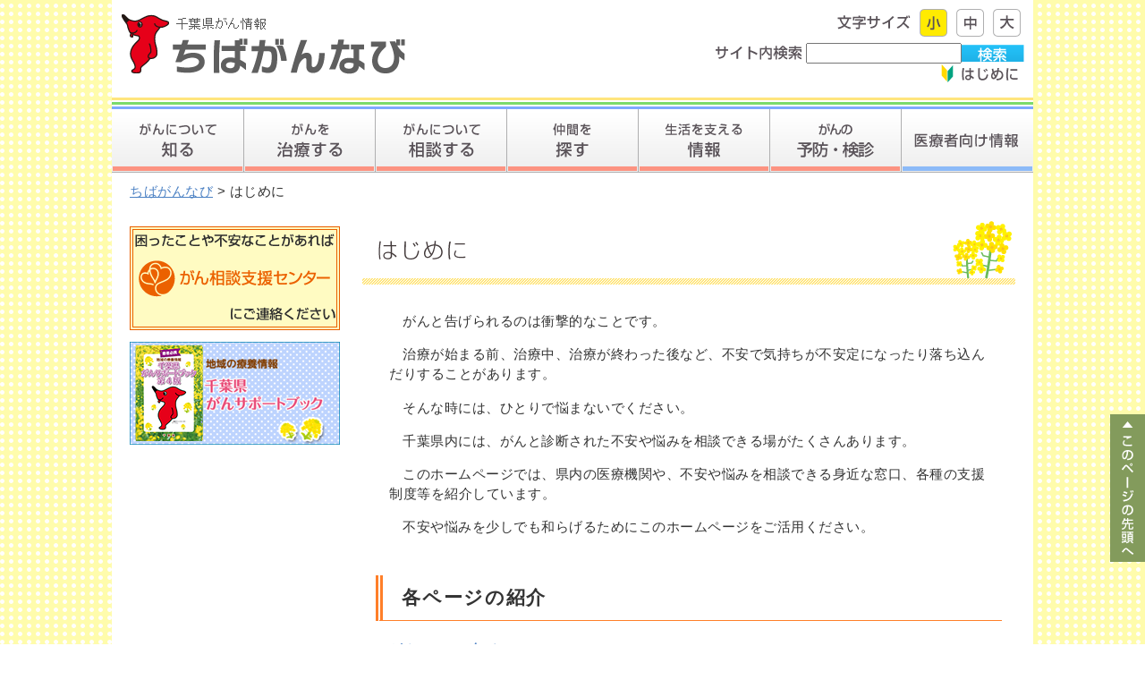

--- FILE ---
content_type: text/html; charset=UTF-8
request_url: https://wwwp.pref.chiba.lg.jp/pbgnv/fiarst/index.html
body_size: 3101
content:
<!doctype html>
<html><!-- InstanceBegin template="/Templates/col2.dwt" codeOutsideHTMLIsLocked="false" -->
<head>
<meta charset="utf-8">
<meta name="viewport" content="width=device-width,initial-scale=1.0" />
	<!-- InstanceBeginEditable name="doctitle" -->
<title>はじめに&nbsp;|&nbsp;ちばがんなび(千葉県がん情報)</title>
<!-- InstanceEndEditable -->
<!-- InstanceBeginEditable name="desc" -->
<meta name="description"  content="ちばがんなびでは、県内の医療機関や、不安や悩みを相談できる身近な窓口、各種の支援制度等を紹介しています。不安や悩みを少しでも和らげるためにちばがんなびをご活用ください。" />

<meta name="keywords"  content="ちばがんなび,千葉県がん情報,がん,相談,治療,生活を支える情報,ピア・サポート,患者サロン,研修" />
<!-- InstanceEndEditable -->
<meta http-equiv="Content-Style-Type" content="text/css" />
<meta http-equiv="Content-Script-Type" content="text/javascript" />
<link href="../wp-content/themes/cgn/css/style.css" rel="stylesheet" type="text/css" media="screen,tv,projection,handheld" />
<link href="../css/slicknav.css" rel="stylesheet" type="text/css" media="screen,tv,projection,handheld" />
<link href="../css/font-awesome.css" rel="stylesheet" type="text/css" media="screen,tv,projection,handheld" />
	<link href="../wp-content/themes/cgn/css/second.css" rel="stylesheet" type="text/css" media="screen,tv,projection,handheld" />
<link href="../wp-content/themes/cgn/css/print.css" rel="stylesheet" type="text/css" media="print" />
<script src="../wp-content/themes/cgn/js/jquery.min.js" type="text/javascript"></script>
<script src="../wp-content/themes/cgn/js/jquery.cookie.js" type="text/javascript"></script>
<script src="../wp-content/themes/cgn/js/fontsizechange.js" type="text/javascript"></script>
<script src="../js/jquery.slicknav.js" type="text/javascript"></script>
<script>
        jQuery(function($){
            $('#Nav').slicknav();
        });
    </script>
	<!--[if (gte IE 6)&(lte IE 8)]>
  <script type="text/javascript" src="../wp-content/themes/cgn/js/selectivizr-min.js"></script>
<![endif]-->
<!-- InstanceBeginEditable name="head" -->
<!-- InstanceEndEditable -->
<!-- InstanceParam name="root" type="boolean" value="true" -->
<!-- InstanceParam name="id" type="text" value="fiarst" -->

</head>
<body id="fiarst" class="page-template page-template-page-template-second page-template-page-template-second-php page page-id-42 page-parent page-child parent-pageid-352">
<div id="container">
  <noscript>
  <p>JavaScriptが無効なため一部の機能が動作しません。動作させるためにはJavaScriptを有効にしてください。またはブラウザの機能をご利用ください。</p>
  </noscript>
  <div id="header" class="clearFix">
    <h1><a href="../index.html" class="blog_title"><img src="../wp-content/themes/cgn/images/h1.png" alt="千葉県がん情報　ちばがんなび" /></a></h1>
    <div id="headerRight" class="clearFix">
      <ul id="fontSize">
        <li><img src="../wp-content/themes/cgn/images/fontsize.png" width="82" height="31" alt="文字サイズ" /></li>
        <li><img class="changeBtn" src="../wp-content/themes/cgn/images/font_s.png" alt="小" height="31" /></li>
        <li><img class="changeBtn" src="../wp-content/themes/cgn/images/font_m.png" alt="中" height="31" /></li>
        <li><img class="changeBtn" src="../wp-content/themes/cgn/images/font_l.png" alt="大" height="31" /></li>
      </ul>
      <ul id="searchArea">
        <li><img src="../wp-content/themes/cgn/images/site_search.png" width="97" height="24" alt="サイト内検索"/></li>
        <li>
		<form class="sitesearch" method="get" action="../search/index.cgi">
			<input type="text" name="q" value="" /><input type="submit" value="検索" id="srchBtn" onclick="document.getElementById('srchInput').focus();" />
		</form>
          <!-- /#srchBox --> 
        </li>
      </ul>
      <!-- / #searchArea -->
      <div id="fiarsttop"><a href="index.html"><img src="../wp-content/themes/cgn/images/fiarst.png" width="90" height="24" alt="はじめに" /></a></div>
    </div>
    <!-- / #headerRight --> 
  </div>
  <!-- / #header -->
  
  <div id="Nav">
    <ul>
      <li><a href="../know/index.html" class="know">がんについて知る</a></li>
      <li><a href="../treatment/index.html" class="treatment">がんを治療する</a></li>
      <li><a href="../consultation/index.html" class="consultation">がんについて相談する</a></li>
      <li><a href="../fellow/index.html" class="fellow">仲間を探す</a></li>
      <li><a href="../useful/index.html" class="useful">生活を支える情報</a></li>
      <li><a href="../general/prevention/index.html" class="prevention">がんを予防する</a></li>
      <li><a href="../medical/index.html" class="medical">医療者向け情報</a></li>
    </ul>
  </div>
  <div id="main" class="clearFix"> 
    
    <!-- // breadcrumb --><!-- InstanceBeginEditable name="EditRegion3" -->
    <div id="rootarea" class="breadcrumb">
      <!-- Breadcrumb NavXT 5.6.0 -->
      <a title="ちばがんなび" href="../index.html" class="home">ちばがんなび</a> &gt; はじめに</div>
    <!-- InstanceEndEditable --><!-- // breadcrumb --><!-- InstanceBeginEditable name="rightArea" -->
    <div id="mainRight">
      <!-- //h2タグ分岐 -->
      <h2> <img src="../wp-content/themes/cgn/images/h2_fiarst.png" alt="はじめに" /> </h2>
      <div class="textArea">
        <p>がんと告げられるのは衝撃的なことです。</p>
        <p>治療が始まる前、治療中、治療が終わった後など、不安で気持ちが不安定になったり落ち込んだりすることがあります。</p>
        <p>そんな時には、ひとりで悩まないでください。</p>
        <p>千葉県内には、がんと診断された不安や悩みを相談できる場がたくさんあります。</p>
        <p>このホームページでは、県内の医療機関や、不安や悩みを相談できる身近な窓口、各種の支援制度等を紹介しています。</p>
        <p>不安や悩みを少しでも和らげるためにこのホームページをご活用ください。</p>
        <h3>各ページの紹介</h3>
        <dl>
          <dt><a href="../family/know/index.html">がんについて知る</a></dt>
          <dd>がんに関する正しい知識を紹介しています。</dd>
        </dl>
        <dl>
          <dt><a href="../family/treatment/index.html">がんを治療する</a></dt>
          <dd>がんの診断・治療方法や医療施設を紹介しています。</dd>
        </dl>
        <dl>
          <dt><a href="../family/consultation/index.html">がんについて相談する</a></dt>
          <dd>患者さんやそのご家族の様々な不安や悩みを相談できるがん相談支援センター等の相談窓口を紹介しています。</dd>
        </dl>
        <dl>
          <dt><a href="../family/fellow/index.html">仲間をさがす</a></dt>
          <dd>患者会・患者サロン等、がんについての不安や悩みを相談したり、同じ気持ちの仲間と分かち合う場を紹介しています</dd>
        </dl>
        <dl>
          <dt><a href="../useful/index.html">生活を支える情報</a></dt>
          <dd>がんを治療する時や療養生活を送る時の医療費の助成制度や生活費の支援制度や療養生活を送る上で役立つ情報、就労支援情報を紹介しています。</dd>
        </dl>
        <dl>
          <dt><a href="../general/prevention/index.html">がんの予防・検診</a></dt>
          <dd>がんの予防法やがん検診について紹介しています。</dd>
        </dl>
        <dl>
          <dt><a href="../medical/index.html">医療者向け情報</a></dt>
          <dd>がんにかかわる医療従事者を対象とした研修会を紹介しています。<br />
            がん登録や千葉県共用地域連携パスについても紹介しています。</dd>
        </dl>
      </div>
    </div>
    <!-- InstanceEndEditable --><!-- /#mainRight --> 
    
    <!-- sideMenu // --><!-- InstanceBeginEditable name="leftMenu" -->
    <div id="mainSidebar">
      <!--
			<h2><img src="/images/side_know.png" width="235" height="75" alt="がんいついて知る" /></h2>
                <ul class="listOrange">
					                </ul>
-->
      <ul id="banner">
        <li><a href="../consultation/consultation01/index.html"><img src="../wp-content/themes/cgn/images/side_banner_consultation.png" alt="困ったことや不安なことがあればがん相談支援センターにご連絡ください" class="banner" /></a></li>
        <li><a href="../supportbook/index.html"><img src="../wp-content/themes/cgn/images/side_banner_book.png" alt="千葉県がんサポートブック" class="banner" /></a></li>
      </ul>
    </div>
    <!-- InstanceEndEditable --><!-- // sideMenu --> 
    
  </div>
  <!-- /#main -->
  <div id="floatingfunc"><a href="#header"><img src="../wp-content/themes/cgn/images/totop.png" width="39" height="165" alt="このページの先頭へ" /></a></div>
  <!-- / #floatingfunc -->
  
  <div id="footer">
    <div class="clearFix">
      <ul>
        <li><a href="../contact/index.html" class="inquiry">お問い合わせ先</a></li>
        <li><a href="../site/index.html" class="site">このサイトについて</a></li>
        <li><a href="https://s-kantan.jp/pref-chiba-u/offer/offerList_detail.action?tempSeq=394" target="_blank" class="enq">アンケートのお願い</a></li>
        <li><a href="../sitemap/index.html" class="sitemap">サイトマップ</a></li>
      </ul>
      <div id="footlogo"> <img src="../wp-content/themes/cgn/images/footer_logo.png" alt="千葉県がん情報　ちばがんなび" /> </div>
    </div>
    <p>Copyright &copy; ちばがんなび All Rights Reserved. </p>
  </div>
  <!-- / #footarea --> 
  
</div>
<!-- / #contents --> 

<script type='text/javascript' src='../wp-includes/js/wp-embed.min.js?ver=4.9.4'></script>
<script type="text/javascript" src="/_Incapsula_Resource?SWJIYLWA=719d34d31c8e3a6e6fffd425f7e032f3&ns=2&cb=443875743" async></script></body>
<!-- InstanceEnd --></html>


--- FILE ---
content_type: text/css
request_url: https://wwwp.pref.chiba.lg.jp/pbgnv/wp-content/themes/cgn/css/style.css
body_size: 852
content:
@charset "UTF-8";

@import "default.css";
@import "design.css";
@import "fonts.css";

@media screen and (min-width: 768px), print {
    a[href^="tel:"] {
        color: black;
        text-decoration: none;
 
        display: inline-block; /* IE用 */
        pointer-events: none;
    }
}
/*プラグインcss*/



#sitemap_list {
	margin: 0;
	padding: 0;
	line-height: 1.5;
}

#sitemap_list a {
	text-decoration: none;
}

#sitemap_list li {
	font-size: medium;
	text-indent: 0;
	background: url(../images/simple/line_horizontal_solid.gif) repeat-x 0 1.5em;
	padding: 0 0 20px 5px;
	margin: 0;
	list-style-type: none;
}

#sitemap_list li ul {
	margin: 0;
	padding: 5px 0 0 0;
}

#sitemap_list li li {
	font-size: small;
	font-weight: normal;
	background: url(../images/simple/ico_list_square.gif) no-repeat 0 0.5em;
	margin: 0 0 3px 15px;
	padding: 0 0 0 15px;
}

#sitemap_list li li li {
	background: url(../images/simple/ico_gray_arrow.png) no-repeat 0 0.5em;
}

#sitemap_list .posts_in_category {
	position: absolute;
	padding-left: 10px;
}

#sitemap_list .posts_in_category a {
	background: url(../images/simple/ico_post_list.png) no-repeat center;
	text-indent: -9999px;
	display: block;
	width: 1.2em;
	height: 1.2em;
	border: solid 1px #ccc;
}

.child_pages {
 overflow:auto;
 margin-bottom:1em
}
.child_pages .child_page {
 float:left;
 overflow:hidden
}
.child_pages .child_page-container {
 margin:5px;
 border:1px solid #dedede;
background: rgb(245,246,246); /* Old browsers */
background: -moz-linear-gradient(top,  rgba(245,246,246,1) 0%, rgba(234,234,234,1) 49%, rgba(245,246,246,1) 100%); /* FF3.6-15 */
background: -webkit-linear-gradient(top,  rgba(245,246,246,1) 0%,rgba(234,234,234,1) 49%,rgba(245,246,246,1) 100%); /* Chrome10-25,Safari5.1-6 */
background: linear-gradient(to bottom,  rgba(245,246,246,1) 0%,rgba(234,234,234,1) 49%,rgba(245,246,246,1) 100%); /* W3C, IE10+, FF16+, Chrome26+, Opera12+, Safari7+ */
filter: progid:DXImageTransform.Microsoft.gradient( startColorstr='#f5f6f6', endColorstr='#f5f6f6',GradientType=0 ); /* IE6-9 */
 border-radius:5px;
 padding:10px
}
.child_pages .post_thumb {
 text-align:center;
 overflow:hidden;
background: rgb(245,246,246); /* Old browsers */
background: -moz-linear-gradient(top,  rgba(245,246,246,1) 0%, rgba(234,234,234,1) 49%, rgba(245,246,246,1) 100%); /* FF3.6-15 */
background: -webkit-linear-gradient(top,  rgba(245,246,246,1) 0%,rgba(234,234,234,1) 49%,rgba(245,246,246,1) 100%); /* Chrome10-25,Safari5.1-6 */
background: linear-gradient(to bottom,  rgba(245,246,246,1) 0%,rgba(234,234,234,1) 49%,rgba(245,246,246,1) 100%); /* W3C, IE10+, FF16+, Chrome26+, Opera12+, Safari7+ */
filter: progid:DXImageTransform.Microsoft.gradient( startColorstr='#f5f6f6', endColorstr='#f5f6f6',GradientType=0 ); /* IE6-9 */
}
.child_pages .post_thumb img {
 max-width:100%;
 height:auto
}
.child_pages .post_content {
 padding:0 10px
}
.child_pages .post_content h4 {
 font-weight:bolder;
 margin-top:.5em;
 font-size:14px;
 line-height:1.2em
}
.child_pages .post_content .post_excerpt {
 margin-top:.5em;
 font-size:12px;
 line-height:1.2em
}





--- FILE ---
content_type: text/css
request_url: https://wwwp.pref.chiba.lg.jp/pbgnv/wp-content/themes/cgn/css/second.css
body_size: 3650
content:

h2 {
	height: 75px;
	margin: 0;
}
h4 {
	border-left: 8px solid #ff7f29;
	font-size: 1.3em;
	font-weight: bolder;
	letter-spacing: 0.08em;
	margin: 2em 1em 1em;
	padding-left: 0.5em;
	vertical-align: middle;
}
.child_page-container h4 {
	border: medium none;
	margin: 0;
	padding: 0;
}
h5 {
	border-bottom: 2px dotted #ccc;
	font-size: 1.2em;
	margin: 2em auto 1em 1.5em;
}
h6 {
	font-size: 1.1em;
}
.red{
    color: #ff0000;
}
.graphTitle {
	background: rgba(0, 0, 0, 0) url("../images/icon_graph.png") no-repeat scroll left center;
	font-size: 1.1em;
	line-height: 25px;
	margin: 2em 2em 0.5em;
	padding-left: 45px;
}
#mainSidebar {
	float: left;
	margin-left: 10px;
	width: 235px;
}
#mainSidebar #subNavi {
	margin-bottom: 50px;
	width: 235px;
}
#mainSidebar .listOrange li, .listYellow li, .listGreen li, .listBlue li, .listBrown li, .listPurple li {
	list-style: outside none none;
	margin-bottom: 10px;
	margin-top: 10px;
	padding-left: 1.5em;
	text-indent: 0;
}
#mainSidebar #banner li {
	list-style: outside none none;
	margin-top: 10px;
}
#mainSidebar #banner li img {
	vertical-align: text-bottom;
}
#mainRight {
	float: right;
	margin-right: 10px;
	width: 730px;
}
#mainRight .textArea {
	padding: 15px;
}
#mainRight .textArea h3, #main1Col .textArea h3 {
	border-bottom: 1px solid #ff7f29;
	border-left: 8px double #ff7f29;
	font-size: 1.4em;
	font-weight: bolder;
	letter-spacing: 0.08em;
	line-height: 50px;
	margin-bottom: 1em;
	margin-top: 2em;
	padding-left: 1em;
	vertical-align: middle;
}
#mainRight .textArea h3:nth-child(1), #main1Col .textArea h3:nth-child(1) {
	margin-top: 1em;
}
#mainRight .textArea p, #main1Col .textArea p {
	margin: 1em;
	text-indent: 1em;
}
#main1Col {
	margin: 0 10px;
	width: 990px;
}
#main1Col .textArea {
	padding: 15px;
}
#main1Col .textArea h3 {
	border-bottom: 1px solid #ff7f29;
	border-left: 8px double #ff7f29;
	font-size: 130%;
	font-weight: bolder;
	letter-spacing: 0.08em;
	line-height: 50px;
	margin-bottom: 1em;
	padding-left: 1em;
	vertical-align: middle;
}
#mainRight .textArea p {
	margin: 1em;
	text-indent: 1em;
}
.linkList {
	margin-left: 1em;
}
.linkList li {
	background: rgba(0, 0, 0, 0) url("../images/list_link.png") no-repeat scroll left top;
	line-height: 31px;
	list-style: outside none none;
	margin-bottom: 1em;
	padding-left: 70px;
	vertical-align: middle;
}
.linkList02 {
	list-style: outside none none;
	margin-left: 2em;
}
.linkList02 li {
	background: rgba(0, 0, 0, 0) url("../images/list_orange.png") no-repeat scroll 0 0;
	padding-left: 2.5em;
	text-indent: -1.2em;
}
.psfList, .pdfList {
	margin-left: 1em;
}
.psfList li, .pdfList li {
	background: rgba(0, 0, 0, 0) url("../images/list_pdf.png") no-repeat scroll left top;
	line-height: 31px;
	list-style: outside none none;
	margin-bottom: 1em;
	padding-left: 70px;
	vertical-align: middle;
}
.wordList {
	margin-left: 1em;
}
.wordList li {
	background: rgba(0, 0, 0, 0) url("../images/list_word.png") no-repeat scroll left top;
	line-height: 31px;
	list-style: outside none none;
	margin-bottom: 1em;
	padding-left: 70px;
	vertical-align: middle;
}
.excelList {
	margin-left: 1em;
}
.excelList li {
	background: rgba(0, 0, 0, 0) url("../images/list_excel.png") no-repeat scroll left top;
	line-height: 31px;
	list-style: outside none none;
	margin-bottom: 1em;
	padding-left: 70px;
	vertical-align: middle;
}
.asteriskList {
	margin-bottom: 1em;
	margin-left: 1em;
}
.asteriskList li {
	list-style: outside none none;
	padding-left: 1em;
	text-indent: -1em;
	vertical-align: middle;
}
.caList {
	margin-bottom: 1em;
	margin-left: 1em;
}
.caList li {
	list-style: outside none none;
	padding-left: 2em;
	text-indent: -2em;
	vertical-align: middle;
}
.linkBox {
	float: left;
	list-style: outside none none;
	max-width: 100%;
	width: 50%;
}
.linkBox div {
	background-image: url("../images/bg-white.png");
	background-position: left bottom;
	background-repeat: repeat-x;
	border: 1px solid #dedede;
	border-radius: 5px;
	margin: 5px;
	padding: 10px;
}
.source {
	margin: 1em 2em;
}
.source li {
	background: rgba(0, 0, 0, 0) url("../images/icon_source.png") no-repeat scroll left top;
	list-style: outside none none;
	margin-bottom: 1em;
	min-height: 40px;
	padding-left: 45px;
}
.source02 {
	margin: 1em 2em;
}
.source02 li {
	background: rgba(0, 0, 0, 0) url("../images/icon_source02.png") no-repeat scroll left top;
	list-style: outside none none;
	margin-bottom: 1em;
	min-height: 40px;
	padding-left: 45px;
}
.reception {
	background-color: #ffc;
	border: 1px solid #f90;
	margin: 20px;
	padding: 10px;
}
#fellow04 .reception dt {
	font-weight: bold;
	margin-bottom: 0.5em;
}


.bookPrint {
    position: relative;
    margin: 2em 0;
    padding:0.5em 1em;
    border: solid 1px #ccc;
    border-radius: 8px;
    background-color: #efefef;
}
.bookPrint .box-title {
    position: absolute;
    display: inline-block;
    top: -10px;
    left: 10px;
    padding: 0 9px;
    line-height: 1;
    font-size: 16px;
    background: #FFF;
    color: #333
}
.bookPrint ul {
    margin: 1em; 
}

.bookArea {
	clear: both;
}
.bookArea dt {
	clear: left;
	color: #000;
	float: left;
	margin: 0 0 0.8em;
	padding-left: 5px;
	width: 250px;
}
.bookArea dd {
	margin-bottom: 0.8em;
	margin-left: 260px;
}
#fiarst dl {
	margin: 1em 1em 2em;
}
#fiarst dt {
	font-weight: bold;
	margin: 1em 0 0.5em;
}
#fiarst dd {
	margin: 0 0 1em;
	padding-left: 1em;
}
.table100 {
	border: 1px solid #ccc;
	border-collapse: collapse;
	width: 100%;
}
.table100 th {
	background-color: #ffffcc;
	border: 1px solid #ccc;
	border-collapse: collapse;
	padding: 3px;
	text-align: center;
}
.table100 td {
	border: 1px solid #ccc;
	border-collapse: collapse;
	padding: 3px;
}




.detail {
	float: right;
	list-style: outside none none;
}
.detail li {
	display: inline-block;
}
.detail img {
	margin-right: 1em;
}
.searchresult {
	margin: 20px 0;
}
.entryBox {
	margin: 20px 0;
}
.entry-meta hr {
	margin: 20px auto;
}
ul.eo-event-meta {
	margin-left: 50px;
}
.eo-event-meta, .eo-upcoming-dates {
	list-style: outside none none;
}
#fellow05-03 h4 {
	background: rgba(0, 0, 0, 0) url("../images/icon_pen.png") no-repeat scroll left center;
	border: medium none;
	font-size: 90%;
	font-weight: normal;
	line-height: 30px;
	margin: 2em 1em 0;
	padding-left: 35px;
}
#fellow05-03 p {
	margin-top: 0.2em !important;
}
#fellow05 dl {
	clear: both;
	margin-bottom: 20px;
}
#fellow05 dl dt {
	clear: left;
	float: left;
	font-size: 100%;
	line-height: 1.6em;
	margin: 0;
	padding: 0.2em;
	width: 80px;
}
#fellow05 dl dd {
	background: #fff none repeat scroll 0 0;
	line-height: 1.6em;
	margin: 0 0 0 90px;
	padding: 0.2em;
}
.sitebannar {
	margin: auto;
	width: 394px;
}
.sitebannar img {
	float: left;
	margin: 10px;
}
.sitemap_list .home-item {
	margin-left: 1em;
}
.sitemap_list .page_item {
	margin-left: 2em;
}
.Questionnaire,
#Questionnaire {
	list-style: outside none none;
	margin: 10px auto;
	width: 630px;
}
.Questionnaire li,
#Questionnaire li {
	display: inline-block;
	margin-left: 0;
	margin-right: 20px;
}
.Questionnaire li img:hover,
#Questionnaire li img:hover {
	background-color: #ffffd9;
}
#qaArea ul {
	list-style: none;
	margin: 0px;
	padding: 0px;
}
#qaArea li {
	margin: 0px;
	padding: 0px;
}
#qaArea>span {
	margin: 20px 0px 0px !important;
	padding: 0px !important;
	font-size: 1.4em;
	font-weight: bold;
	border-bottom: solid #ff7f29 1px !important;
	display: block;
}
#qaArea>span::before {
	content: url("../images/arrow_right.png");
	padding: 0 8px 0 0;
	vertical-align: middle;
}
#qaArea>span.selected::before {
	content: url("../images/arrow_down.png");
}
#qaArea>span:hover {
	background-color: #fffcd7;
}
#qaArea h4 {
	padding: 0 10px;
	margin: 0px;
}
#qaArea>ul>li {
	margin: 20px 10px;
	box-sizing: border-box;
	border-bottom: dotted 1px #ff7f29;
	display: block;
}
#qaArea>ul>li>ul>li {
	margin: 20px 10px;
	box-sizing: border-box;
	padding-left: 1em;
	text-indent: -1em;
	display: block;
}
#qaArea li a {
	color: #0095d9;
}
.qaArea_q, .qaArea_a {
	margin-bottom: 1em;
}
.qaArea_q dt {
	background: rgba(0, 0, 0, 0) url("../images/bg_q.png") repeat-x;
	height: 47px;
	margin-bottom: 1em;
}
.qaArea_a dt {
	background: rgba(0, 0, 0, 0) url("../images/bg_a.png") repeat-x;
	height: 47px;
	margin-bottom: 1em;
}
.qaArea_q dd {
	font-size: 1.2em;
	font-weight: bold;
}
.qaArea_q dd, .qaArea_a dd {
	margin-bottom: 1em;
}
#qaArea ul {
	display: none;
}
#qaArea h3, #qaArea h4 {
	cursor: pointer;
}
#qaArea li {
	cursor: pointer;
}
.qaArea_a ul {
	margin: 0px 0px 0px 30px;
}
.qaArea_q p, .qaArea_a p {
	text-indent: 0px !important;
}
.qaTable, .qaTable td {
	border: none;
	margin-left: 30px;
}
.qaArea_a div {
	font-size: smaller;
	margin-bottom: 1em;
	margin-left: 1em;
}
.qaArea_a img {
	max-width: 100%;
}
.tableAuto {
	border: 1px solid #ccc;
	border-collapse: collapse;
	margin-left: 20px;
}
.tableAuto th {
	background-color: #ffffcc;
	border: 1px solid #ccc;
	border-collapse: collapse;
	padding: 3px;
	text-align: center;
}
.tableAuto td {
	border: 1px solid #ccc;
	border-collapse: collapse;
	padding: 3px;
}
.later {
	position: relative;
	color: black;
	background: #efefef;
	line-height: 1.4;
	padding: 0.25em 0.5em;
	margin: 4em 0 0.5em;
	border-radius: 0 5px 5px 5px;
	box-sizing: border-box;
}
.later:after {/*タブ*/
	position: absolute;
	content: '\これから治療する方へお知らせ';
	background: #2196F3;
	color: #fff;
	left: 0px;
	bottom: 100%;
	border-radius: 5px 5px 0 0;
	padding: 0.5em;
	line-height: 1;
	letter-spacing: 0.05em;
}
.kubonoya{
	margin-top: 1em; color: #ff0000; border: solid 1px #ff0000; padding: 0.25em; font-size: 0.9em;
	float: right;
}
@media screen and (max-width: 768px) {
img {
	max-width: 100%;
}
h1 {
	width: 40% !important;
}
h2 {
	height: auto;
}
#headerRight {
	width: 60%;
}
#searchArea li:first-child {
	display: none;
}
#container {
	width: 100%;
}
#rootarea {
	width: 90%;
}
#mainSidebar, #mainRight, #main1Col {
	float: none;
	width: 100%;
}
#banner {
	border-top: dotted 1px #ccc;
	padding: 10px 0px 20px;
	height: auto;
}
#banner li {
	display: inline-block;
	text-align: center;
	width: 49%;
}
#floatingfunc {
	display: none;
}
#footer {
	width: 100%;
	margin-top: 30px;
	height: auto;
	position: relative;
	padding-top: 10px;
}
#footer ul {
	float: none;
	width: 100%;
}
#footer #footlogo {
	margin: auto !important;
	float: none !important;
	height: auto;
	clear: both;
}
.linkBox, .child_pages .child_page {
	width: 50% !important;
}
.bookArea dt {
	float: none;
	text-align: center;
}
.bookArea dd {
	margin: 0px;
}
#Questionnaire {
	list-style: outside none none;
	margin: 10px auto;
	width: 100%;
}
#Questionnaire li {
	text-align: center;
	margin: 10px;
	display: inline-block;
}
}

@media screen and (max-width: 680px) {
/*table*/

.table100 {
	border: none;
}
.table100 thead {
	display: none;
}
.table100 tr, .table100 td {
	display: block;
	width: auto;
}
.table100 tr {
	border: 1px solid #dbe1e8;
	border-radius: 5px;
	box-shadow: 3px 3px rgba(0, 0, 0, .1);
	margin-bottom: 20px;
	padding: 8px 8px 0;
}
.table100 tr td[rowspan] {
	display: none;
}
.table100 td {
	border: none;
	border-bottom: 1px solid #dbe1e8;
	display: flex;
	justify-content: space-between;
}
.table100 td a {
	display: block;
}
.table100 td:last-child {
	border-bottom: none;
}
.table100.header-check tr {
	padding-left: 40px;
	position: relative;
}
.table100.header-check td:first-child {
	align-items: center;
	background: #fff;
	border-right: 1px solid #dbe1e8;
	border-bottom: none;
	bottom: 0;
	display: flex;
	justify-content: center;
	left: 0;
	padding: 0;
	position: absolute;
	text-align: center;
	top: 0;
	width: 40px;
}
.table100.header-check td:first-child::before {
	display: none;
}
.table100 td::before {
	content: attr(label);
	font-weight: bold;
	display: block;
	width: 100%;
}
	.table100 td{
	display: block;
	width: 100%;
	}
	
	
.detail {
	width: 30%;
}
.linkBox, .child_pages .child_page {
	float: none;
	width: 100% !important;
}
#Questionnaire {
	list-style: outside none none;
	margin: 10px auto;
	width: 100%;
}
#Questionnaire li {
	margin-left: 0;
	margin-right: 0px;
	text-align: center;
	margin: 10px auto;
	display: block;
}
	.kubonoya	{
		float: none;
	}
	
	
}

.movieList{
	background-color: #4472c4;
	color: #fff;
	margin: 10px;
	padding: 5px 5px 10px;
	border-radius: 5px;
	font-size: 0.9em;
} 
.movieList a{
	background-color: #b55233;
	color: #fff;
	padding: 5px;
	border-radius: 5px;
	margin: 5px;

}
.movieList .inline li{
	margin-right: 5px;
}
.movieLink {
	background-color: #4472c4;
	margin: 10px;
	padding: 5px;
	border-radius: 5px;
	font-size: 0.9em;
}

.movieLink a{
		color: #fff;
	padding: 5px;
}


--- FILE ---
content_type: text/css
request_url: https://wwwp.pref.chiba.lg.jp/pbgnv/wp-content/themes/cgn/css/default.css
body_size: 4425
content:
@charset "utf-8";
/* CSS Document */

/*---------------------------------------------*/
/* default Setting                             */
/*---------------------------------------------*/
* {
	line-height:1.5em;
	font-family:'ヒラギノ角ゴ Pro W3','Hiragino Kaku Gothic Pro','メイリオ',Meiryo,'ＭＳ Ｐゴシック',sans-serif;
	word-break: break-all;
	margin:0px;
	padding: 0;
	letter-spacing:0.5px;
}

form{
	margin:0px;
}


a:link,a:visited {
	color:#4D82C4;
}

a:hover,a:active {
	color:#CC4866;
}

img {
	border:none;
	-ms-interpolation-mode: bicubic;
} 

.font-lb{
	font-size:large;
	font-weight:bold;
}

 
html,body {
	height: 100%;
	margin: 0px auto;
	color:#333;
	background: #fff url(../images/wall.png) repeat;
}
 
 
 
#container {
	position: relative;
	height: auto !important;
	height: 100%;
	min-height: 100%;
    text-align: left;

    margin: 0px auto;
	width:1030px;
	background-color:#fff;
	padding-bottom: 122px;/*フッターの高さ84+余白30*/


}
 
body > #container {
    height: auto;
}
 
 /*
#contents {
    margin: 0px auto;
	width:1030px;
	background-color:#fff;
	padding-bottom: 122px;/*フッターの高さ84+余白30*/
/*
}
*/

 /* header Setting*/

#header {
	height:102px;
	padding:10px 0px 10px 10px;
	margin:0px auto;
	background: url(../images/head_wall.png) repeat-x;
}


#header h1{
	float:left;
	width:298px;
}

h1 div{
	margin:10px auto;
	float:left;
	font-size:23px;
	text-align:left;
	font-weight:bold;
	line-height:23px;
}

#header h1 a,
#header h1 img a{
	text-decoration:none;
	color:#975f51;
}


#headerRight{
	width:388px;
	float:right;
}

/*文字サイズ*/
#fontSize{
	float:right;
	width:219px;
}

#fontSize li{
	list-style:none;
	margin-right:10px;
	float:left;
}

/*サイト内検索*/

#searchArea {
	clear: both;
	float: right;
	margin: 0px 10px 0 0;
}
#searchArea li {
	list-style: none;
	margin-right: 0px;
	display: inline-block;
	vertical-align: bottom;
}
#searchArea input[type=text] {
	height: 19px;
	width: 170px;
	margin: 0px;
}
#srchBtn {
	background: url(../images/button_search.png) no-repeat;
	border: 0px;
	width: 70px;
/*	height: 24px;*/
	text-indent: -9999px;
	cursor: pointer;
}

#searchArea input,
#searchArea img{
	vertical-align: middle;
}


/*はじめに*/

#fiarsttop{
	clear:both;
	width:90px;
	float:right;
	margin-right:15px;
}




#main{
	padding:10px;
}








#footer {
    margin: 0px auto;
	width:1030px;
	height:122px;
	background-color:#fff;
	background: url(../images/footer_wall.png) repeat-x;
	position:absolute;
	bottom:0;
}

#footer ul{
	float:left;
	text-indent:-9999px;
	width:576px;
	padding:0px;
	margin:18px auto auto 10px;
}

#footer ul li{
	list-style:none;
	float:left;
	padding:0px;
}
#footer ul li a {
	height:24px;
	display:block;
	overflow:hidden;
	border:none;
}

#footer ul li a.inquiry,
#footer ul li a.inquiry:link,
#footer ul li a.inquiry:visited{
	width:126px;
	background:url(../images/footmenu.png) 0px 0px;
}

#footer ul li a.inquiry:hover,
#footer ul li a.inquiry:active {
	background:url(../images/footmenu.png) 0px -24px;
}

#footer ul li a.site,
#footer ul li a.site:link,
#footer ul li a.site:visited{
	width:162px;
	background:url(../images/footmenu.png) -126px 0px;
}

#footer ul li a.site:hover,
#footer ul li a.site:active {
	background:url(../images/footmenu.png) -126px -24px;
}

#footer ul li a.enq,
#footer ul li a.enq:link,
#footer ul li a.enq:visited{
	width:172px;
	background:url(../images/footmenu.png) -288px 0px;
}

#footer ul li a.enq:hover,
#footer ul li a.enq:active {
	background:url(../images/footmenu.png) -288px -24px;
}

#footer ul li a.sitemap,
#footer ul li a.sitemap:link,
#footer ul li a.sitemap:visited{
	width:116px;
	background:url(../images/footmenu.png) -460px 0px;
}

#footer ul li a.sitemap:hover,
#footer ul li a.sitemap:active {
	background:url(../images/footmenu.png) -460px -24px;
}

#footer #footlogo{
	float:right;
	width:240px;
	height:73px;
	margin:18px 10px auto auto;
}


#footer p{
	clear:both;
	font-size:80%;
    text-align: center;
}


.float_l{
	float:left;
}

.float_r{
	float:right;
}


/*回り込み解除*/
.clearFix {	zoom:100%;}
.clearFix:after { content: " "; clear: both; height: 0; display: block; visibility: hidden;}

.clear {
	clear: both;
}

/*文字画像*/
.djtr {
	padding:5px 0;
	margin:0 0 5px 0;
}

.align_r{
	text-align:right !important;
}

.align_l{
	text-align:left !important;
}

.align_c{
	text-align:center !important;
}

.align_m{
	vertical-align:middle !important;;
}

.align_b{
	vertical-align:bottom;
}

.aligncenter{
	margin:auto;
	text-align:center;
}




/*パンくずリスト*/

#rootarea{
	clear:both;
	width: 990px;
	height:20px;
	margin:0px auto 10px;
	padding:0px 10px 10px 10px;
}



#rootarea ul {
	font-size: 80%;
	list-style: none;
	line-height:40px;
	height:30px;
	vertical-align:middle;
	width: 990px;
}
#rootarea ul li {
	line-height:30px;
	height:30px;
	color: #666;
	vertical-align:middle;
	float: left;
	padding-right: 1em;
	padding-left: 2em;
/*	background: url(../images/root_list.png) no-repeat 0 50%;*/

}

#rootarea img{
	width:80px;
	float:right;
}



#rootarea ul li.home {
	padding-left: 0;
	background: none;
	color:#666;
}
#rootarea ul li a:link,
#rootarea ul li a:visited {
	color: #666;
	text-decoration: none;
}
#rootarea ul li a:hover,
#rootarea ul li a:active {
	color: #36C;
	text-decoration: underline;
}
#rootlist ul li em {
	font-style: normal;
	font-weight: bold;
}



#rootback a{
	float:right;
	height: 25px;
	width: 71px;
	background-image: url(../images/button_back.gif);
	background-repeat: no-repeat;
	background-position: left top;
	cursor: pointer;
	text-indent:-9999px;
}


/*ページ上部(フローティング)*/

#floatingfunc {
	width: 39px;
	height:165px;
	text-align:right;
	position:fixed;
	right:0;
	bottom:92px;
	z-index:2;
	cursor:pointer;
}
* html #floatingfunc {   
    position: absolute;   
/*    top: expression(eval(document.documentElement.scrollTop+250));*/
top:expression(eval(document.compatMode &&
document.compatMode=='CSS1Compat') ?
documentElement.scrollTop
+((documentElement.clientHeight-this.clientHeight)-92)
: document.body.scrollTop
+(document.body.clientHeight-this.clientHeight)-92);}


/**********************グローバルナビ**********************/


#Nav {
	clear:both;
	width:100%;
	margin:0;
	height:71px;
}

#Nav ul {
	width:1030px;
	margin:0px auto;
	padding:0;
	list-style:none;
	text-indent:-9999px;
}

#Nav ul li {
	margin:0;
	padding:0;
	list-style:none;
	float:left;
	height:71px;
}

#Nav ul li a {
	height:71px;
	display:block;
	overflow:hidden;
	border:none;
}



#Nav ul li a.know,
#Nav ul li a.know:link,
#Nav ul li a.know:visited{
	width:147px;
	background:url(../images/navi.png) 0px 0px;
}

#Know #Nav ul li a.index {
	background:url(../images/navi.png) 0px -71px
}

#Nav ul li a.know:hover,
#Nav ul li a.know:active {
	background:url(../images/navi.png) 0px -71px
}

#Nav ul li a.treatment,
#Nav ul li a.treatment:link,
#Nav ul li a.treatment:visited{
	width:147px;
	background:url(../images/navi.png) -147px 0px;
}

#Treatment #Nav ul li a.treatment {
	background:url(../images/navi.png) -147px -71px
}

#Nav ul li a.treatment:hover,
#Nav ul li a.treatment:active {
	background:url(../images/navi.png) -147px -71px
}


#Nav ul li a.consultation,
#Nav ul li a.consultation:link,
#Nav ul li a.consultation:visited{
	width:147px;
	background:url(../images/navi.png) -294px 0px;
}

#Consultation #Nav ul li a.consultation {
	background:url(../images/navi.png) -294px -71px
}

#Nav ul li a.consultation:hover,
#Nav ul li a.consultation:active {
	background:url(../images/navi.png) -294px -71px
}

#Nav ul li a.fellow,
#Nav ul li a.fellow:link,
#Nav ul li a.fellow:visited{
	width:147px;
	background:url(../images/navi.png) -441px 0px;
}

#Fellow #Nav ul li a.kgu {
	background:url(../images/navi.png) -441px -71px
}

#Nav ul li a.fellow:hover,
#Nav ul li a.fellow:active {
	background:url(../images/navi.png) -441px -71px
}


#Nav ul li a.useful,
#Nav ul li a.useful:link,
#Nav ul li a.useful:visited{
	width:147px;
	background:url(../images/navi.png) -588px 0px;
}

#Useful #Nav ul li a.useful {
	background:url(../images/navi.png) -588px -71px
}

#Nav ul li a.useful:hover,
#Nav ul li a.useful:active {
	background:url(../images/navi.png) -588px -71px
}

#Nav ul li a.prevention,
#Nav ul li a.prevention:link,
#Nav ul li a.prevention:visited{
	width:147px;
	background:url(../images/navi.png) -735px 0px;
}

#Prevention #Nav ul li a.prevention {
	background:url(../images/navi.png) -735px -71px
}

#Nav ul li a.prevention:hover,
#Nav ul li a.prevention:active {
	background:url(../images/navi.png) -735px -71px
}



#Nav ul li a.medical,
#Nav ul li a.medical:link,
#Nav ul li a.medical:visited{
	width:148px;
	background:url(../images/navi.png) -882px 0px;
}

#Medical #Nav ul li a.medical {
	background:url(../images/navi.png) -882px -71px
}

#Nav ul li a.medical:hover,
#Nav ul li a.medical:active {
	background:url(../images/navi.png) -882px -71px
}





/*adobe*/

#adobe{
	height:33px;
	margin:10px 0px;
}

#adobe img{
	line-height:33px;
	vertical-align:middle;
	margin-right:10px;
	float:left;
	width:112px;
}

#adobe div{
	float:right;
	width:380px;
	font-size:85%;
}


/*リスト*/


.listOrange li::before {
	content: url(../images/list_orange.png);
}
.listYellow li::before {
	content: url(../images/list_yellow.png);
}
.listGreen li::before {
	content: url(../images/list_green.png);
}
.listBlue li::before {
	content: url(../images/list_blue.png);
  }
.listBrown li::before {
	content: url(../images/list_brown.png);
}
.listPurple li::before {
	content: url(../images/list_purple.png);
}
.pdf::before {
  font-family: FontAwesome;
  content: "\f1c1";
}


.listOrange ,
.listYellow,
.listGreen ,
.listBlue,
.listBrown, 
.listPurple {
	list-style:none;
	min-height: 180px;
    text-indent: -1em;
margin-left: 1em;}

.textArea .listOrange{
	margin-left:2em ;
}

#mainSidebar .listOrange ,
#mainSidebar .listYellow,
#mainSidebar .listGreen ,
#mainSidebar .listBlue,
#mainSidebar .listBrown, 
#mainSidebar .listPurple {;
margin-left: 0em;}

/*　余白　*/

.m_left20{
	margin-left:20px;
}
.m_left30{
	margin-left:30px;
}



/*イベント・セミナー内分類*/

.classification{
	list-style:none;
	margin-top:1em;
	margin-bottom:1em;
}
.classification li{
	margin-right:1em;
	display:inline-block;
	border-radius: 5px;
	-webkit-border-radius: 5px;
	-moz-border-radius: 5px;	
}
.classification li a{
	display:block;
	text-decoration:none;
	color:#333;
	padding:5px 10px;
}
.classification li:nth-child(1){
	background-color:#dcc5f9;
	border:solid 1px #674196;	
}
.classification li:nth-child(2){
	background-color:#f3e471;
	border:solid 1px #b1770b;	
}
.classification li:nth-child(3){
	background-color:#cce88f;
	border:solid 1px #87a93e;	
}
.classification li:nth-child(4){
	background-color:#cbf6fe;
	border:solid 1px #499eb3;	
}

.indent {
    margin-left: 1.0em;
	list-style:none;
}
.indent li {
    text-indent: -1.0em;
}

/*yahoo検索*/

#srchBox {
	width: 278px;
	margin: 0px;
	padding: 0px;
	color: #000000;
	text-align: left;
}
#srchBox * {
	margin: 0;
	padding: 0;
	font-size: 13px;
*font-size:small;
*font:x-small;
}
#srchBox a img {
	border: none;
}
#srchBox #srch {
	padding: 0px;
}
#srchBox #srch #srchForm {
	float: right;
	white-space: nowrap;
}
#srchBox #srchInput {
	width: 188px;
	vertical-align: bottom;
}
#srchBox #srchBtn {
	width: 75px;
}
*html #srchBox #srchBtn {
	padding-top: 2px;
}
*:first-child+html #srchBox #srchBtn {
	padding-top: 2px;
}
#srchBox ul {
	margin-top: 6px;
	text-align: left;
}
#srchBox li {
	list-style-type: none;
	display: inline;
	zoom: 1;
	padding-right: 10px;
}
#srchBox li input {
	zoom: 1;
	margin-right: 2px;
	_margin: -4px 0 -4px -4px;
	vertical-align: middle;
	border: 0;
}
*:+html #srchBox li input {
margin:-4px 0 -4px -4px;
}
#srchBox #srchLogo {
	margin: 6px 6px 6px 0;
	text-align: right;
}
#srchBox #srchLogo a {
	color: #666666;
	text-decoration: none;
	font-size: 85%;
}
#srchBox #srchLogo a:hover {
	text-decoration: underline;
}
#srchBox.watermark {
	padding-bottom: 6px;
}
#srchBox.watermark #srchInput {
	padding: 1px 1px 2px 1px;
	border: 1px solid #a5acb2;
	background: #fff;
}
#srchBox.watermark #srchInput.nomark {
	background: #fff;
}
#srchBox.watermark #srchLogo {
	display: none;
}

.inline{
    list-style: none;
    letter-spacing: -4em;
}
.inline li{
    letter-spacing: normal;
    margin-right: 10px;
    display: inline-block;
}
.btn-icon {
    text-align: center;
  display: block;
    letter-spacing: 1px;
  width: 180px;
  background-color: #e08373;
  font-size: 16px;
  color: #FFF !important;
  text-decoration: none;
  padding: 8px 16px;
  border-radius: 4px;
}


.btn-icon:hover {
  opacity: 0.8;
}













/*レスポンシブ対応*/



.slicknav_menu {
 display:none;/*PC時は非表示*/
}


@media screen and (max-width: 768px) {
 #Nav {
 display:none;/*モバイル時は非表示*/
}
 .slicknav_menu {
 display:block;/*モバイル時は表示*/}
}



@media screen and (max-width: 680px) {


	#rootarea{
		height: auto;
	}


	#mainSidebar,
	#mainRight{
		float: none;
		width: 100%;		
	}

















}




--- FILE ---
content_type: text/css
request_url: https://wwwp.pref.chiba.lg.jp/pbgnv/wp-content/themes/cgn/css/design.css
body_size: 408
content:
@charset "UTF-8";
/* CSS Document */


/*はじめに*/

#fiarst dl{
	margin:1em;
}

#fiarst dt{
	margin:1em 0px 0.5em 0px;
	font-weight:bold;
}

#fiarst dd{
	margin:0em 0px 1em 0px;
}

.excel{
	background-color: #97af46;
	color: #fff;
	padding: 0.25em 0.5em;
	font-size: 0.8rem;
	border-radius: 5px;
	min-width: 3em;
	text-align: center;
}
.pdflist{
	background-color: #c53d43;
	color: #fff;
	padding: 0.25em 0.5em;
	font-size: 0.8rem;
	border-radius: 5px;
	min-width: 3em;
	text-align: center;
}
.care-container {
  display: flex;
  gap: 20px;
  align-items: stretch;
  margin: 10px 20px;
}

.care-container dl {
  border: 1px solid #ccc;
  padding: 1em;
  background: #f8f8f8;
  box-sizing: border-box;
  display: flex;
  flex-direction: column;
  justify-content: flex-start;
	border-radius: 5px;
}

.care-container dl:not(:last-child) {
  flex: 0 0 250px;
}

/* 最後だけ可変幅 */
.care-container dl:last-child {
  flex: 1;
}
.care-container dl dt{
	margin-bottom: 1em;
}
.care-container dl ul.indent li{
	text-indent: 0;
	margin-bottom: 1em;
}
.care-container dl ul.indent li:last-of-type{
	margin-bottom: 0;
}
.care-container dl ul.indent li a {
  display: inline-flex;
  align-items: center;
  gap: 8px;
  text-decoration: none;
  vertical-align: middle;
}

@media (max-width: 768px) {
  .care-container {
    flex-direction: column;
  }
}

--- FILE ---
content_type: text/css
request_url: https://wwwp.pref.chiba.lg.jp/pbgnv/wp-content/themes/cgn/css/print.css
body_size: 382
content:
@charset "utf-8";
/* CSS Document */

#headerRight,
#Nav,
#rootarea,
#mainSidebar,
#floatingfunc,
#footer {
	display: none;
}

body {
	font-size: 12pt;
	color: #000000;
	background-color: #FFFFFF;
}

a:link,
a:visited {
	text-decoration: underline;
	color: #000000;
}

img {
	border: 0;
}

table,
th,
td {
	border-collapse: collapse;
	border-spacing: 0;
}

.table100{
	width:100%;
	border:solid 1px #ccc;
	border-collapse:collapse;
}
.table100 th{
	border:solid 1px #ccc;
	border-collapse:collapse;
	background-color:#FFFFCC;
	padding:3px;
	text-align:center;
}
.table100 td{
	border:solid 1px #ccc;
	border-collapse:collapse;
	padding:3px;
}


/*トップページ用*/

#banaArea{
	width:100%;
	margin:20px auto;
}
#banaArea li{
	list-style:none;
	float:left;
	width:30%;
}

#banaArea li:nth-child(2),
.newsBox:nth-child(2){
	margin:0px 10px;
}

.newsBox,
#eventAreaRight,
.topCateBox{
	width:30%;
}

#eventNews{
	width:70%;
	float:left;
}

#eventAreaRight{
	float:right;
}


#banaArea img,
#newsArea img,
#eventArea img,
#eventNews img,
#eventAreaRight img,
.topCateBox img{
	max-width:100%;
}

.topCateBox,
.newsBox,
.eventBox{
	float:left;
	margin-right:3%;
}


#eventArea{
	clear:left;
}

#eventNews h2 ul{
	display:none;
}

.eventtextAll,
.eventMedical,
.newstextFamily,
.newstextGeneral,
.newstextMedical{
	height:210px;
	overflow:hidden;
}





--- FILE ---
content_type: application/javascript
request_url: https://wwwp.pref.chiba.lg.jp/_Incapsula_Resource?SWJIYLWA=719d34d31c8e3a6e6fffd425f7e032f3&ns=2&cb=443875743
body_size: 20047
content:
var _0xf7ed=['\x77\x70\x33\x43\x71\x56\x52\x70\x77\x37\x76\x44\x76\x38\x4f\x72\x47\x57\x70\x61','\x4a\x38\x4b\x76\x4d\x4d\x4f\x42\x77\x36\x50\x43\x73\x73\x4f\x54\x77\x6f\x63\x45','\x77\x34\x37\x43\x76\x73\x4b\x79\x77\x71\x59\x3d','\x77\x34\x2f\x44\x71\x63\x4f\x55\x77\x6f\x4c\x44\x76\x63\x4b\x77','\x64\x78\x6e\x44\x73\x63\x4f\x65\x48\x79\x63\x3d','\x65\x38\x4b\x61\x77\x36\x37\x44\x76\x7a\x50\x43\x68\x4d\x4b\x52','\x77\x71\x72\x43\x6a\x51\x7a\x44\x6a\x63\x4f\x42\x77\x35\x4d\x3d','\x63\x38\x4b\x52\x77\x72\x30\x3d','\x77\x6f\x54\x44\x69\x4d\x4b\x39','\x77\x35\x51\x4b\x77\x72\x55\x3d','\x77\x71\x62\x43\x68\x43\x7a\x43\x73\x47\x31\x49','\x77\x37\x39\x67\x77\x71\x77\x3d','\x77\x34\x76\x43\x6f\x38\x4b\x73','\x52\x63\x4b\x65\x77\x71\x63\x3d','\x77\x72\x51\x69\x41\x41\x6e\x43\x71\x53\x74\x4b\x52\x77\x58\x44\x69\x58\x58\x43\x73\x4d\x4b\x51\x50\x63\x4f\x47\x64\x77\x3d\x3d','\x77\x70\x62\x44\x72\x79\x55\x3d','\x47\x38\x4b\x71\x77\x71\x51\x3d','\x57\x4d\x4b\x44\x77\x71\x54\x44\x71\x79\x31\x4f','\x77\x72\x76\x44\x6b\x73\x4b\x6c\x77\x36\x34\x3d','\x77\x6f\x50\x44\x6a\x73\x4b\x73','\x66\x69\x48\x44\x6e\x38\x4f\x42\x42\x58\x55\x46\x77\x34\x54\x44\x6d\x38\x4f\x4d\x77\x37\x54\x43\x68\x78\x4d\x2b\x77\x37\x59\x75\x56\x4d\x4b\x6c\x77\x70\x35\x6b\x42\x44\x68\x31\x77\x37\x6e\x44\x69\x6b\x6e\x43\x70\x6a\x59\x64\x77\x36\x44\x43\x68\x46\x34\x57\x77\x6f\x70\x4b\x63\x73\x4b\x43\x66\x4d\x4b\x6f\x5a\x67\x3d\x3d','\x77\x35\x4c\x43\x72\x4d\x4f\x34\x57\x63\x4f\x63\x77\x71\x44\x44\x6d\x42\x54\x44\x6d\x67\x3d\x3d','\x77\x71\x6a\x43\x69\x52\x54\x44\x67\x38\x4f\x53\x77\x35\x72\x44\x6f\x55\x51\x6f\x77\x37\x50\x43\x75\x4d\x4b\x62\x49\x69\x37\x43\x68\x63\x4b\x4f','\x57\x63\x4f\x47\x77\x6f\x55\x76\x77\x34\x55\x3d','\x53\x4d\x4f\x50\x77\x37\x4a\x37\x77\x70\x48\x44\x73\x51\x3d\x3d','\x77\x35\x76\x44\x67\x38\x4f\x59\x53\x33\x48\x43\x6d\x38\x4f\x68\x77\x6f\x2f\x44\x6a\x42\x66\x44\x6e\x48\x62\x43\x69\x63\x4f\x76\x77\x37\x4e\x49\x57\x41\x3d\x3d','\x77\x71\x74\x36\x77\x71\x6b\x38\x77\x37\x63\x3d','\x59\x79\x76\x44\x69\x4d\x4b\x64\x77\x34\x46\x6b\x77\x34\x63\x3d','\x65\x6a\x48\x43\x69\x4d\x4f\x4a\x77\x35\x7a\x43\x76\x4d\x4b\x55\x53\x73\x4f\x52\x55\x73\x4b\x49\x77\x35\x45\x54\x77\x37\x7a\x44\x74\x73\x4b\x43\x59\x44\x77\x6f\x77\x37\x66\x43\x6b\x57\x56\x76\x64\x6a\x2f\x44\x67\x68\x55\x3d','\x47\x44\x74\x53\x77\x37\x48\x44\x67\x67\x3d\x3d','\x77\x71\x76\x43\x6d\x68\x55\x3d','\x63\x6a\x66\x44\x6a\x63\x4b\x30\x77\x34\x6c\x6e\x77\x35\x45\x3d','\x77\x70\x37\x44\x6c\x68\x78\x33\x77\x72\x4a\x4c\x77\x71\x39\x74\x77\x72\x49\x63\x77\x36\x62\x43\x73\x73\x4f\x6e\x77\x70\x66\x44\x72\x54\x67\x43\x77\x70\x51\x3d','\x61\x57\x48\x44\x74\x4d\x4b\x63\x77\x70\x38\x3d','\x77\x72\x62\x43\x68\x41\x50\x44\x6e\x73\x4f\x54\x77\x35\x54\x44\x70\x30\x59\x3d','\x64\x63\x4f\x7a\x77\x70\x76\x43\x6e\x31\x55\x34\x42\x63\x4b\x2b\x65\x4d\x4f\x71\x43\x79\x59\x48\x53\x69\x5a\x33\x77\x6f\x6c\x37\x77\x36\x4d\x3d','\x53\x38\x4b\x33\x77\x72\x6f\x78\x77\x37\x73\x3d','\x62\x4d\x4f\x33\x77\x6f\x2f\x43\x6b\x6b\x41\x77\x42\x38\x4b\x30\x65\x41\x3d\x3d','\x52\x73\x4b\x35\x55\x56\x38\x31\x77\x35\x4c\x44\x6b\x63\x4f\x47','\x62\x38\x4b\x54\x77\x36\x6a\x44\x73\x79\x37\x43\x68\x63\x4b\x2b\x54\x53\x55\x70\x41\x46\x33\x44\x74\x63\x4b\x2f\x77\x71\x6e\x43\x68\x4d\x4f\x56','\x57\x78\x58\x44\x70\x38\x4f\x65\x42\x53\x64\x75\x77\x34\x54\x44\x6e\x73\x4f\x70\x77\x72\x72\x44\x69\x78\x45\x3d','\x57\x38\x4f\x53\x77\x37\x56\x73\x77\x6f\x72\x44\x73\x41\x3d\x3d','\x51\x63\x4b\x77\x55\x6b\x41\x36\x77\x34\x6e\x44\x74\x73\x4f\x35\x77\x35\x38\x3d','\x77\x35\x59\x6e\x77\x70\x6e\x44\x76\x38\x4b\x38\x77\x35\x38\x3d','\x52\x51\x62\x44\x75\x38\x4f\x57\x48\x54\x5a\x5a\x77\x36\x59\x3d','\x77\x72\x44\x44\x75\x38\x4b\x66\x77\x35\x68\x61\x77\x34\x38\x3d','\x77\x34\x2f\x43\x71\x33\x5a\x31\x4d\x73\x4f\x6e\x77\x36\x2f\x43\x72\x46\x33\x43\x68\x4d\x4b\x62','\x77\x6f\x68\x37\x56\x63\x4b\x48\x77\x36\x58\x44\x6a\x67\x3d\x3d','\x77\x35\x6e\x43\x73\x38\x4b\x7a\x77\x72\x30\x4b\x4a\x67\x3d\x3d','\x43\x79\x4a\x58\x77\x37\x66\x44\x6b\x38\x4b\x2f','\x59\x78\x66\x44\x76\x63\x4f\x54\x46\x6a\x6f\x3d','\x77\x6f\x7a\x43\x75\x44\x35\x4a\x77\x37\x74\x37','\x77\x36\x73\x34\x77\x71\x38\x34\x77\x35\x49\x3d','\x63\x4d\x4b\x50\x77\x36\x38\x3d','\x44\x4d\x4b\x4b\x77\x70\x6c\x7a\x77\x6f\x4c\x43\x71\x67\x3d\x3d','\x77\x34\x41\x2b\x77\x70\x62\x44\x72\x63\x4b\x36\x77\x34\x55\x3d','\x77\x70\x6a\x43\x75\x30\x64\x7a\x77\x37\x66\x44\x74\x38\x4f\x57\x46\x58\x63\x3d','\x77\x72\x68\x6a\x77\x71\x77\x36\x77\x36\x62\x44\x6b\x51\x3d\x3d','\x77\x72\x62\x43\x6e\x51\x54\x44\x6a\x4d\x4f\x63\x77\x35\x58\x44\x6b\x55\x34\x73\x77\x72\x54\x43\x72\x63\x4b\x62','\x77\x35\x6e\x43\x74\x63\x4f\x6e\x51\x38\x4f\x50\x77\x72\x49\x3d','\x52\x53\x6e\x44\x76\x63\x4f\x65\x46\x43\x70\x43\x77\x36\x62\x44\x6e\x63\x4f\x78\x77\x72\x6f\x3d','\x77\x36\x77\x35\x43\x42\x54\x43\x73\x7a\x63\x3d','\x77\x72\x58\x44\x6b\x73\x4b\x68\x77\x34\x48\x43\x74\x68\x41\x4f\x4b\x73\x4f\x51\x77\x71\x64\x4a\x77\x36\x72\x44\x71\x51\x3d\x3d','\x77\x34\x6e\x43\x73\x6e\x4e\x71\x46\x73\x4f\x38','\x65\x38\x4b\x51\x77\x37\x44\x44\x6c\x54\x4c\x43\x6e\x38\x4b\x4f\x52\x54\x77\x70\x44\x46\x7a\x44\x72\x38\x4b\x56\x77\x71\x6e\x43\x68\x4d\x4f\x53\x4c\x38\x4f\x62\x77\x34\x76\x43\x6f\x73\x4f\x74\x45\x67\x3d\x3d','\x41\x63\x4b\x74\x56\x73\x4f\x32\x77\x72\x6e\x44\x69\x4d\x4b\x43\x62\x42\x76\x43\x68\x73\x4b\x74\x55\x6d\x37\x43\x6b\x73\x4f\x55\x4b\x69\x2f\x43\x6d\x4d\x4f\x6f\x77\x6f\x35\x35\x77\x35\x67\x3d','\x77\x35\x44\x44\x6d\x73\x4f\x48\x55\x57\x4c\x43\x69\x51\x3d\x3d','\x77\x71\x6e\x44\x76\x63\x4f\x6f\x43\x38\x4b\x72\x77\x71\x54\x43\x6b\x4d\x4f\x52\x77\x37\x56\x46\x46\x4d\x4f\x32\x4e\x4d\x4f\x72\x77\x70\x73\x6a\x4f\x38\x4f\x78\x65\x73\x4f\x78\x77\x37\x62\x44\x69\x68\x39\x6a\x4a\x45\x4c\x43\x68\x63\x4b\x33\x49\x31\x77\x3d','\x65\x6e\x6a\x44\x73\x63\x4b\x61\x77\x6f\x37\x44\x6f\x41\x3d\x3d','\x77\x71\x62\x43\x6b\x31\x56\x6c\x77\x37\x72\x44\x76\x73\x4f\x4e\x43\x57\x78\x61\x4f\x46\x64\x73\x77\x6f\x5a\x6f\x77\x72\x50\x44\x6b\x52\x2f\x43\x71\x4d\x4f\x37\x77\x37\x51\x3d','\x77\x72\x6c\x30\x77\x71\x59\x38\x77\x37\x2f\x44\x68\x38\x4f\x69\x77\x70\x64\x64\x48\x38\x4b\x36\x63\x44\x6a\x44\x6e\x78\x73\x75\x77\x6f\x67\x58\x77\x37\x49\x47\x77\x6f\x6a\x44\x6b\x73\x4b\x5a\x55\x73\x4f\x59\x54\x4d\x4b\x4d\x65\x32\x4a\x58\x77\x34\x51\x6f\x77\x34\x52\x5a\x77\x71\x77\x68\x77\x6f\x51\x3d','\x77\x35\x33\x43\x72\x30\x5a\x6a\x77\x34\x66\x44\x75\x38\x4f\x4d\x42\x48\x42\x5a\x4a\x6d\x6c\x73\x77\x70\x42\x75\x77\x72\x58\x44\x6b\x51\x33\x43\x6e\x38\x4f\x72\x77\x37\x6c\x32\x77\x70\x6b\x59\x59\x58\x4d\x35\x77\x35\x73\x3d','\x77\x72\x33\x44\x6f\x4d\x4f\x6b\x48\x63\x4b\x6a\x77\x72\x4c\x43\x6a\x63\x4b\x4c\x77\x71\x31\x2f\x4f\x63\x4f\x79\x4f\x4d\x4f\x6d\x77\x70\x45\x3d','\x4c\x4d\x4b\x64\x77\x36\x50\x44\x67\x63\x4b\x51\x77\x34\x49\x3d','\x77\x70\x2f\x43\x70\x53\x56\x4a\x77\x36\x5a\x6e\x41\x51\x3d\x3d','\x77\x34\x49\x65\x77\x72\x66\x43\x6f\x33\x4d\x72\x77\x35\x6b\x4d\x77\x72\x6e\x44\x73\x6c\x30\x45\x77\x34\x50\x44\x69\x41\x3d\x3d','\x77\x36\x45\x77\x77\x71\x4d\x35\x77\x34\x64\x71','\x77\x6f\x76\x43\x71\x56\x4e\x31\x77\x37\x48\x44\x71\x4d\x4f\x61','\x77\x37\x33\x44\x6e\x43\x66\x44\x74\x4d\x4b\x41\x49\x6d\x52\x42\x42\x67\x67\x43\x55\x54\x4a\x6b','\x66\x73\x4f\x71\x77\x6f\x54\x43\x68\x55\x59\x71','\x48\x69\x68\x52\x77\x36\x66\x44\x67\x73\x4b\x2f\x63\x41\x3d\x3d','\x43\x63\x4b\x62\x55\x63\x4f\x62\x77\x71\x2f\x44\x6c\x63\x4b\x4f\x64\x42\x54\x43\x74\x63\x4b\x64','\x77\x70\x76\x43\x70\x53\x5a\x50\x77\x36\x5a\x36\x43\x6c\x4e\x39\x77\x72\x62\x44\x6b\x4d\x4b\x4d\x77\x71\x38\x3d','\x46\x58\x34\x2f','\x77\x71\x72\x44\x76\x73\x4f\x6b\x48\x4d\x4b\x6e\x77\x71\x33\x43\x71\x73\x4f\x4e\x77\x72\x4a\x70\x64\x73\x4b\x38\x4e\x73\x4f\x6c\x77\x70\x41\x7a\x4d\x38\x4f\x72','\x61\x63\x4b\x65\x77\x37\x48\x44\x6f\x53\x49\x3d','\x77\x70\x50\x44\x70\x38\x4b\x4f','\x61\x4d\x4b\x57\x77\x37\x50\x44\x73\x43\x6a\x43\x6e\x4d\x4f\x50\x58\x44\x49\x4f\x45\x55\x48\x44\x71\x4d\x4b\x34\x77\x71\x48\x44\x67\x73\x4b\x50','\x4f\x57\x67\x4f\x77\x6f\x37\x43\x70\x4d\x4f\x49\x77\x70\x45\x41','\x64\x42\x66\x44\x70\x63\x4f\x65\x46\x43\x4e\x43\x77\x36\x54\x44\x6a\x73\x4b\x74\x77\x72\x7a\x44\x6d\x42\x41\x75\x77\x37\x30\x45\x59\x63\x4b\x55','\x77\x70\x51\x78\x77\x72\x67\x61\x77\x34\x6a\x44\x74\x51\x3d\x3d','\x77\x36\x6c\x58\x77\x71\x48\x43\x75\x73\x4b\x4e\x77\x70\x6b\x6d\x4f\x51\x3d\x3d','\x50\x4d\x4b\x39\x49\x38\x4f\x61\x77\x34\x58\x43\x74\x4d\x4f\x43\x77\x6f\x59\x43\x62\x38\x4f\x46\x77\x36\x51\x77\x77\x37\x6f\x4d','\x4b\x48\x38\x30\x77\x6f\x6e\x43\x6f\x73\x4f\x53','\x64\x4d\x4f\x68\x77\x6f\x37\x43\x68\x6b\x63\x3d','\x64\x42\x66\x44\x70\x63\x4f\x65\x46\x43\x4e\x43\x77\x36\x54\x44\x6a\x73\x4b\x74\x77\x72\x7a\x44\x68\x77\x73\x44\x77\x37\x51\x47\x5a\x73\x4b\x4f\x77\x70\x64\x38','\x66\x77\x37\x44\x75\x73\x4f\x45\x42\x7a\x45\x3d','\x44\x54\x56\x51\x77\x36\x72\x44\x67\x73\x4b\x76\x64\x38\x4f\x58\x55\x53\x30\x3d','\x42\x38\x4b\x54\x77\x6f\x5a\x70\x77\x70\x48\x43\x75\x4d\x4f\x76\x77\x37\x6e\x44\x6e\x77\x42\x66\x77\x71\x63\x6f\x77\x6f\x73\x71\x77\x6f\x7a\x44\x6c\x73\x4b\x67\x77\x6f\x66\x44\x6f\x7a\x45\x71\x47\x77\x3d\x3d','\x77\x34\x72\x43\x72\x4d\x4f\x69\x52\x63\x4f\x65','\x77\x35\x72\x44\x76\x38\x4f\x7a','\x41\x6a\x74\x51\x77\x36\x50\x44\x6b\x73\x4b\x74\x5a\x4d\x4f\x62','\x56\x52\x54\x44\x75\x63\x4f\x53\x45\x44\x59\x59\x77\x36\x44\x44\x6d\x63\x4f\x36\x77\x71\x7a\x43\x67\x42\x49\x45\x77\x37\x38\x42\x66\x63\x4b\x51\x77\x35\x45\x38\x48\x6d\x6f\x6f\x77\x36\x6a\x44\x69\x42\x59\x3d','\x77\x72\x7a\x43\x67\x43\x37\x43\x6f\x6e\x77\x3d','\x77\x6f\x70\x66\x77\x36\x70\x57\x77\x36\x62\x43\x6a\x78\x51\x3d','\x4f\x46\x66\x43\x68\x55\x6f\x3d','\x57\x4d\x4b\x67\x58\x55\x6b\x32\x77\x34\x2f\x44\x6f\x67\x3d\x3d','\x77\x72\x48\x43\x67\x51\x7a\x44\x6a\x73\x4f\x61\x77\x34\x7a\x43\x75\x30\x51\x76\x77\x71\x6e\x43\x71\x38\x4b\x4d\x47\x79\x50\x43\x6a\x73\x4b\x49\x52\x77\x62\x43\x72\x30\x30\x3d','\x77\x34\x55\x2b\x77\x70\x7a\x44\x75\x63\x4b\x74','\x77\x37\x76\x44\x68\x77\x30\x3d','\x64\x4d\x4f\x6e\x77\x70\x6e\x43\x6b\x30\x41\x4f\x47\x4d\x4b\x31\x66\x73\x4b\x73','\x4b\x63\x4b\x58\x58\x63\x4f\x2b\x77\x72\x50\x44\x6b\x63\x4f\x46\x64\x67\x50\x43\x72\x63\x4b\x42\x5a\x47\x50\x43\x71\x4d\x4f\x76\x4b\x43\x54\x43\x67\x38\x4b\x6e\x77\x35\x63\x73','\x59\x6a\x48\x43\x6b\x73\x4f\x56\x77\x35\x34\x3d','\x77\x70\x41\x2b\x77\x70\x51\x3d','\x77\x70\x2f\x44\x67\x68\x35\x37\x77\x71\x64\x69\x77\x72\x35\x72\x77\x71\x64\x61\x77\x36\x49\x3d','\x77\x34\x4e\x75\x55\x67\x63\x72\x77\x37\x56\x46\x4b\x41\x44\x44\x6f\x42\x4a\x2b\x77\x37\x62\x44\x72\x51\x44\x44\x76\x78\x30\x69\x77\x36\x70\x4c\x77\x70\x33\x43\x75\x48\x46\x37\x53\x73\x4f\x6a\x77\x35\x76\x44\x73\x51\x3d\x3d','\x44\x6a\x4d\x50\x77\x35\x38\x4b\x44\x51\x3d\x3d','\x77\x70\x33\x43\x68\x43\x44\x43\x6b\x46\x56\x79\x53\x33\x6f\x6e\x61\x67\x58\x44\x6a\x63\x4b\x75\x77\x70\x38\x51\x77\x71\x76\x44\x6c\x63\x4f\x74\x4c\x4d\x4b\x50\x58\x51\x3d\x3d','\x4f\x56\x5a\x52\x48\x6e\x54\x43\x76\x63\x4f\x37\x77\x71\x6e\x43\x68\x4d\x4b\x59\x77\x34\x62\x43\x6d\x79\x7a\x43\x72\x73\x4f\x75\x57\x41\x64\x45\x77\x36\x67\x53\x41\x32\x41\x4d\x63\x51\x35\x2f\x42\x73\x4b\x75\x61\x51\x3d\x3d','\x77\x6f\x6a\x43\x72\x6e\x62\x43\x72\x52\x34\x3d','\x77\x70\x62\x43\x6b\x6e\x76\x43\x75\x6b\x50\x44\x73\x38\x4b\x70\x4a\x6e\x41\x56\x4b\x67\x3d\x3d','\x77\x37\x35\x49\x77\x6f\x66\x43\x6a\x63\x4b\x54\x77\x70\x45\x37\x4c\x51\x3d\x3d','\x56\x6a\x2f\x43\x6b\x63\x4f\x4d\x77\x35\x37\x43\x76\x4d\x4b\x4f\x44\x63\x4f\x58\x42\x63\x4b\x49\x77\x35\x67\x4a\x77\x37\x33\x43\x76\x38\x4b\x63\x59\x58\x30\x6e\x77\x37\x66\x43\x6a\x48\x45\x37\x50\x7a\x2f\x44\x67\x67\x55\x4b\x77\x71\x33\x43\x73\x38\x4f\x4d\x51\x47\x33\x43\x6e\x63\x4b\x79\x53\x38\x4f\x58\x77\x36\x77\x48\x77\x35\x6a\x43\x71\x73\x4f\x46\x77\x70\x56\x4f\x52\x38\x4b\x59\x77\x37\x62\x44\x67\x73\x4b\x45\x77\x34\x34\x50\x77\x6f\x6f\x46\x77\x6f\x4c\x43\x69\x73\x4b\x33\x77\x71\x48\x44\x6c\x4d\x4b\x6e\x77\x70\x37\x43\x68\x69\x2f\x43\x72\x79\x52\x75\x77\x71\x76\x44\x6c\x78\x6c\x59\x44\x54\x6e\x43\x73\x56\x4a\x2f\x77\x71\x66\x43\x74\x46\x66\x44\x6f\x52\x62\x44\x71\x4d\x4b\x71\x4c\x38\x4b\x47\x77\x72\x49\x3d','\x77\x34\x7a\x43\x75\x73\x4b\x74\x77\x71\x63\x43','\x77\x34\x6f\x51\x4a\x41\x3d\x3d','\x77\x36\x2f\x44\x6e\x69\x7a\x44\x73\x38\x4b\x48\x4a\x79\x52\x55\x45\x41\x3d\x3d','\x77\x37\x38\x6b\x45\x78\x54\x43\x72\x69\x74\x51\x46\x41\x3d\x3d','\x4b\x4d\x4b\x62\x51\x63\x4f\x70\x77\x72\x58\x44\x69\x63\x4b\x46\x61\x67\x3d\x3d','\x77\x36\x52\x49\x77\x72\x44\x43\x6e\x41\x3d\x3d','\x77\x36\x30\x75\x41\x68\x4c\x43\x71\x69\x46\x51\x45\x30\x37\x44\x6d\x33\x76\x43\x76\x38\x4b\x51\x4d\x63\x4f\x58\x66\x43\x6e\x44\x75\x41\x42\x42\x55\x67\x3d\x3d','\x77\x72\x44\x43\x69\x51\x37\x44\x6e\x38\x4f\x51','\x77\x36\x30\x75\x41\x68\x4c\x43\x71\x69\x46\x51\x45\x79\x33\x44\x6b\x48\x44\x43\x75\x51\x3d\x3d','\x77\x71\x6a\x44\x70\x4d\x4f\x71\x45\x73\x4f\x6f\x77\x72\x58\x43\x6b\x63\x4f\x32\x77\x71\x39\x6f\x49\x73\x4f\x76\x4e\x73\x4b\x68\x77\x35\x5a\x2f\x50\x73\x4f\x69\x63\x63\x4f\x6b\x77\x35\x33\x44\x6b\x51\x3d\x3d','\x5a\x6b\x48\x44\x73\x53\x52\x42','\x77\x35\x6a\x43\x70\x55\x6c\x74\x45\x4d\x4f\x6d\x77\x36\x44\x43\x70\x51\x3d\x3d','\x77\x6f\x46\x6d\x55\x73\x4b\x54\x77\x36\x58\x44\x6c\x51\x3d\x3d','\x77\x70\x38\x6f\x77\x71\x63\x41\x77\x35\x76\x44\x70\x78\x62\x43\x73\x4d\x4b\x42\x49\x4d\x4f\x63\x53\x38\x4f\x33\x77\x70\x2f\x44\x6a\x38\x4f\x2f\x4c\x73\x4f\x38\x77\x35\x52\x50\x77\x72\x37\x44\x68\x67\x6c\x37','\x77\x70\x74\x69\x55\x4d\x4b\x42\x77\x37\x51\x3d','\x43\x73\x4b\x64\x77\x70\x35\x75\x77\x70\x50\x43\x75\x73\x4f\x76\x77\x37\x2f\x44\x67\x6b\x41\x3d','\x77\x6f\x76\x43\x75\x46\x59\x3d','\x77\x70\x48\x43\x6d\x47\x50\x43\x6f\x46\x54\x44\x70\x4d\x4b\x49\x50\x48\x51\x66','\x77\x71\x44\x43\x6e\x51\x7a\x44\x69\x63\x4f\x42\x77\x35\x4c\x44\x75\x6b\x55\x3d','\x77\x6f\x33\x43\x72\x47\x6a\x43\x76\x52\x37\x43\x70\x67\x6c\x71\x59\x63\x4b\x31\x46\x38\x4b\x7a','\x77\x71\x4c\x44\x71\x73\x4b\x53\x77\x35\x39\x47','\x77\x6f\x72\x43\x72\x31\x42\x6c\x77\x37\x33\x44\x74\x4d\x4b\x52\x43\x48\x39\x57\x4c\x57\x42\x72','\x77\x6f\x63\x6f\x77\x72\x30\x63\x77\x35\x6b\x3d','\x77\x72\x33\x44\x70\x73\x4b\x66\x77\x34\x78\x47\x77\x34\x67\x3d','\x4a\x41\x6c\x46\x65\x43\x73\x3d','\x44\x69\x51\x48\x77\x35\x77\x58\x49\x63\x4f\x4b\x44\x38\x4f\x46\x41\x54\x30\x2b\x55\x41\x72\x44\x6f\x73\x4b\x50','\x5a\x7a\x54\x44\x6d\x63\x4b\x6a\x77\x34\x6c\x57\x77\x34\x64\x67\x77\x70\x74\x70\x77\x71\x64\x65\x77\x36\x54\x43\x75\x73\x4f\x53','\x63\x53\x6a\x43\x6c\x38\x4f\x54\x77\x34\x2f\x43\x72\x67\x3d\x3d','\x4c\x4d\x4b\x4b\x77\x35\x33\x44\x6c\x38\x4b\x47\x77\x37\x50\x43\x6c\x73\x4b\x34\x45\x73\x4f\x48\x48\x32\x58\x43\x6c\x58\x68\x2f\x77\x71\x6a\x43\x73\x38\x4f\x72\x4f\x73\x4f\x54\x77\x35\x33\x43\x70\x51\x3d\x3d','\x61\x47\x6e\x44\x74\x73\x4b\x4e\x77\x70\x58\x44\x70\x4d\x4b\x76\x77\x36\x62\x44\x75\x4d\x4f\x74\x4e\x4d\x4b\x48\x77\x36\x72\x44\x6a\x33\x2f\x43\x71\x73\x4b\x39\x52\x68\x49\x3d','\x47\x33\x76\x43\x75\x48\x31\x69\x77\x36\x52\x6e\x77\x71\x55\x39\x51\x38\x4b\x69\x77\x37\x6b\x3d','\x77\x70\x38\x6f\x77\x71\x63\x41\x77\x35\x76\x44\x70\x78\x62\x43\x73\x4d\x4b\x42\x49\x4d\x4f\x53\x54\x63\x4f\x30\x77\x70\x54\x44\x76\x73\x4f\x6c\x4b\x73\x4f\x77\x77\x34\x67\x50\x77\x37\x7a\x44\x6b\x52\x4e\x6f\x46\x73\x4f\x54\x4c\x73\x4b\x78\x63\x67\x3d\x3d','\x77\x37\x78\x47\x77\x72\x6a\x43\x6a\x4d\x4b\x45','\x47\x77\x35\x4d','\x77\x70\x50\x43\x70\x6e\x66\x43\x76\x53\x2f\x43\x73\x56\x64\x34\x65\x77\x3d\x3d','\x50\x56\x50\x43\x69\x6c\x42\x41\x77\x34\x74\x4d\x77\x6f\x6b\x44\x4c\x4d\x4b\x42\x77\x34\x5a\x45\x64\x73\x4b\x63\x77\x34\x6e\x44\x70\x41\x34\x78\x77\x35\x37\x43\x74\x73\x4f\x78\x77\x37\x72\x43\x6b\x53\x6e\x43\x68\x63\x4f\x4a','\x77\x70\x4a\x4c\x77\x36\x74\x42\x77\x36\x59\x3d','\x62\x79\x4c\x44\x6f\x51\x3d\x3d','\x48\x6a\x5a\x4c\x77\x36\x50\x44\x6a\x73\x4b\x69\x63\x41\x3d\x3d','\x77\x72\x33\x43\x69\x43\x7a\x43\x73\x33\x5a\x58\x41\x48\x4d\x76\x59\x42\x58\x44\x68\x63\x4b\x73\x77\x71\x77\x37\x77\x71\x33\x44\x69\x41\x3d\x3d','\x4b\x30\x64\x57\x43\x57\x2f\x43\x75\x51\x3d\x3d','\x77\x36\x31\x4c\x77\x72\x76\x43\x6d\x38\x4b\x41\x77\x70\x51\x42\x49\x73\x4f\x6d\x41\x51\x3d\x3d','\x66\x6b\x48\x44\x71\x7a\x68\x44\x55\x4d\x4f\x6c\x55\x31\x7a\x44\x6a\x63\x4f\x55\x50\x38\x4f\x76\x77\x6f\x35\x6d\x77\x71\x6a\x43\x76\x38\x4b\x6e\x44\x41\x49\x77\x41\x38\x4f\x52\x46\x44\x51\x2b\x77\x70\x37\x44\x73\x45\x54\x43\x76\x4d\x4f\x2b\x63\x53\x30\x74\x77\x34\x52\x66\x77\x37\x50\x43\x75\x73\x4b\x2b','\x77\x37\x49\x70\x77\x71\x59\x2f\x77\x35\x59\x3d','\x53\x38\x4f\x5a\x77\x37\x6c\x74\x77\x72\x2f\x44\x70\x4d\x4b\x48\x55\x48\x72\x44\x75\x63\x4f\x74\x48\x57\x41\x3d','\x56\x73\x4b\x55\x77\x71\x76\x44\x6f\x6a\x31\x56','\x77\x71\x54\x43\x6d\x67\x50\x44\x68\x4d\x4f\x52','\x77\x71\x50\x44\x73\x38\x4f\x39\x46\x38\x4b\x68\x77\x71\x44\x43\x69\x73\x4f\x4b\x77\x71\x6b\x30\x50\x73\x4f\x79\x4e\x4d\x4f\x37\x77\x72\x34\x32\x4e\x38\x4f\x70\x61\x38\x4f\x48\x77\x34\x6a\x44\x6a\x52\x30\x2f\x4c\x30\x44\x43\x6b\x4d\x4b\x47\x49\x55\x48\x43\x72\x38\x4b\x39\x65\x6b\x46\x69\x77\x35\x6e\x43\x72\x4d\x4f\x52\x41\x67\x3d\x3d','\x4e\x42\x56\x42\x65\x67\x4e\x4c\x5a\x63\x4f\x59\x77\x34\x37\x43\x72\x41\x46\x58\x77\x34\x4d\x3d','\x4d\x4d\x4b\x75\x4e\x4d\x4f\x64\x77\x34\x62\x43\x70\x67\x3d\x3d','\x4d\x4d\x4b\x75\x4e\x4d\x4f\x64\x77\x34\x59\x3d','\x77\x35\x30\x2b\x77\x6f\x62\x44\x70\x63\x4b\x76\x77\x34\x31\x77\x77\x37\x42\x78\x77\x6f\x72\x44\x6c\x6c\x33\x43\x72\x73\x4f\x39\x58\x69\x56\x67\x77\x34\x54\x43\x71\x4d\x4f\x4b\x57\x4d\x4b\x4d\x58\x56\x56\x51\x77\x6f\x50\x44\x6e\x38\x4b\x62\x77\x72\x68\x46\x77\x37\x66\x43\x76\x53\x72\x44\x76\x48\x64\x50\x44\x79\x6e\x44\x73\x67\x3d\x3d','\x77\x6f\x50\x43\x6e\x48\x6e\x43\x76\x46\x49\x3d','\x64\x79\x6a\x44\x6e\x63\x4b\x68\x77\x36\x46\x75\x77\x34\x64\x32\x77\x70\x74\x6b\x77\x71\x68\x63\x77\x36\x6f\x3d','\x77\x6f\x39\x78\x58\x63\x4b\x61\x77\x37\x58\x44\x6a\x67\x3d\x3d','\x44\x43\x68\x66\x77\x36\x72\x44\x67\x77\x3d\x3d','\x77\x37\x54\x44\x6b\x54\x37\x44\x76\x38\x4b\x47\x4c\x7a\x35\x65\x42\x6b\x6b\x52\x57\x44\x52\x77\x53\x44\x4d\x42\x77\x34\x5a\x70\x77\x36\x62\x44\x6a\x68\x35\x4a\x77\x6f\x37\x43\x67\x63\x4f\x54\x77\x36\x5a\x79\x77\x70\x6e\x43\x6f\x33\x33\x44\x69\x73\x4f\x55\x77\x70\x56\x42\x77\x36\x49\x67\x45\x48\x4d\x49\x77\x6f\x37\x44\x6c\x63\x4b\x31\x77\x6f\x4c\x44\x6b\x6e\x38\x3d','\x77\x6f\x37\x43\x6f\x32\x2f\x43\x76\x78\x4c\x43\x70\x6c\x51\x3d','\x45\x38\x4b\x58\x55\x4d\x4f\x6f\x77\x72\x50\x44\x6c\x63\x4b\x45\x66\x77\x4c\x44\x75\x63\x4b\x68\x63\x6b\x7a\x43\x71\x4d\x4b\x6d\x48\x77\x6a\x43\x73\x63\x4b\x36\x77\x72\x70\x77\x77\x35\x2f\x44\x70\x63\x4f\x45\x49\x41\x3d\x3d','\x42\x38\x4b\x54\x77\x6f\x5a\x70\x77\x70\x48\x43\x75\x4d\x4f\x76\x77\x37\x6e\x44\x6e\x77\x42\x52\x77\x72\x51\x6e\x77\x70\x6f\x36','\x77\x71\x50\x43\x6b\x41\x76\x44\x6d\x63\x4f\x42\x77\x34\x67\x3d','\x77\x72\x50\x44\x6a\x38\x4b\x74\x77\x37\x62\x43\x70\x67\x3d\x3d','\x77\x71\x54\x43\x67\x44\x54\x43\x76\x6e\x35\x42\x57\x6e\x73\x78\x49\x51\x4c\x44\x6c\x38\x4b\x6c\x77\x6f\x6f\x53\x77\x71\x50\x44\x6e\x73\x4f\x33\x50\x63\x4b\x7a\x53\x4d\x4f\x37\x77\x70\x6a\x43\x73\x63\x4b\x74\x77\x71\x64\x65\x77\x34\x76\x44\x67\x73\x4b\x79','\x77\x34\x50\x44\x67\x38\x4f\x43\x56\x33\x4d\x3d','\x77\x35\x34\x77\x77\x70\x4c\x44\x70\x63\x4b\x6b\x77\x34\x6b\x3d','\x77\x36\x52\x47\x77\x71\x4c\x43\x6b\x4d\x4b\x47\x77\x70\x6b\x68\x4a\x63\x4f\x39\x58\x4d\x4b\x76\x50\x4d\x4f\x39\x77\x72\x45\x30\x52\x69\x34\x42\x77\x36\x66\x44\x76\x77\x76\x44\x6b\x56\x5a\x59\x61\x63\x4f\x4b\x77\x35\x6e\x43\x6a\x63\x4b\x70\x59\x4d\x4b\x74\x4c\x67\x3d\x3d','\x77\x6f\x44\x43\x6a\x6e\x44\x43\x75\x33\x62\x44\x70\x73\x4b\x35\x4b\x33\x41\x2b\x4f\x57\x30\x46','\x77\x37\x70\x4c\x77\x72\x58\x43\x6a\x63\x4b\x48\x77\x70\x63\x6e\x4a\x77\x3d\x3d','\x4d\x79\x66\x43\x6a\x4d\x4b\x76\x77\x70\x6c\x31\x77\x70\x46\x6b\x77\x35\x31\x63\x77\x37\x67\x59\x77\x37\x66\x44\x6f\x63\x4f\x4c\x77\x35\x4e\x73\x77\x37\x2f\x43\x75\x63\x4b\x64\x77\x6f\x67\x4a','\x77\x71\x62\x44\x73\x38\x4b\x61\x77\x34\x4a\x61','\x77\x34\x64\x79\x58\x68\x41\x77\x77\x37\x41\x3d','\x63\x38\x4b\x51\x77\x37\x6f\x3d','\x61\x73\x4f\x79\x77\x37\x38\x3d','\x77\x34\x72\x43\x72\x73\x4b\x79\x77\x72\x6f\x3d','\x77\x37\x68\x71\x77\x71\x41\x3d','\x5a\x73\x4f\x45\x77\x71\x30\x3d','\x77\x71\x64\x53\x77\x36\x41\x3d','\x45\x4d\x4f\x65\x77\x37\x4e\x4d\x77\x6f\x72\x44\x73\x63\x4b\x4c\x55\x47\x6e\x43\x6c\x63\x4b\x6c','\x77\x34\x42\x6f\x62\x78\x63\x32\x77\x36\x73\x46\x47\x41\x3d\x3d','\x53\x4d\x4b\x53\x77\x37\x6c\x36\x77\x70\x7a\x44\x70\x63\x4f\x54\x58\x7a\x33\x43\x6a\x4d\x4b\x34\x55\x44\x44\x43\x73\x73\x4b\x76\x44\x6d\x6f\x4e\x77\x35\x48\x43\x6b\x6e\x31\x75\x64\x47\x6a\x43\x67\x63\x4b\x49\x44\x63\x4b\x7a\x77\x71\x5a\x75\x77\x37\x6f\x72\x55\x6e\x63\x6e\x77\x72\x76\x43\x6e\x32\x4d\x62\x4a\x63\x4b\x47\x77\x70\x50\x43\x6b\x63\x4b\x67\x77\x35\x54\x43\x72\x57\x39\x37\x77\x71\x54\x43\x74\x58\x76\x43\x69\x4d\x4f\x32\x77\x35\x66\x43\x74\x78\x6a\x44\x71\x6e\x68\x72\x77\x35\x78\x6d\x77\x37\x6e\x43\x68\x69\x54\x44\x6e\x51\x3d\x3d','\x4c\x45\x74\x51\x47\x77\x3d\x3d','\x77\x72\x39\x76\x77\x71\x6f\x6f','\x52\x4d\x4b\x54\x77\x72\x6e\x44\x70\x41\x3d\x3d','\x4b\x4d\x4b\x66\x58\x38\x4f\x76\x77\x72\x6b\x3d','\x61\x63\x4b\x4f\x77\x72\x55\x3d','\x43\x73\x4b\x6d\x55\x41\x3d\x3d','\x59\x38\x4f\x4c\x77\x72\x6f\x3d','\x77\x36\x58\x44\x71\x73\x4f\x2b','\x48\x53\x39\x63\x77\x37\x66\x44\x6b\x38\x4b\x2b','\x59\x53\x6e\x44\x6e\x63\x4b\x79\x77\x35\x52\x73\x77\x36\x64\x30\x77\x6f\x70\x4e\x77\x71\x78\x47\x77\x37\x38\x3d','\x41\x73\x4b\x54\x66\x51\x3d\x3d','\x77\x34\x41\x74\x77\x70\x4d\x3d','\x77\x35\x6e\x44\x69\x43\x38\x3d','\x77\x70\x54\x44\x6c\x38\x4f\x2f\x77\x6f\x44\x44\x75\x38\x4b\x6c\x47\x73\x4b\x59\x77\x34\x70\x6e\x77\x35\x51\x52\x4d\x63\x4f\x64\x77\x37\x35\x42\x77\x72\x73\x5a\x77\x36\x41\x5a\x50\x58\x48\x44\x75\x38\x4b\x67\x77\x37\x48\x44\x70\x44\x58\x43\x6f\x73\x4b\x32\x77\x37\x72\x44\x73\x73\x4f\x73\x77\x6f\x4e\x76','\x77\x37\x48\x43\x72\x4d\x4f\x36\x57\x41\x3d\x3d','\x52\x73\x4b\x48\x77\x71\x54\x44\x71\x44\x5a\x4c','\x77\x71\x55\x4e\x77\x70\x59\x3d','\x77\x37\x54\x43\x76\x7a\x45\x32\x46\x4d\x4f\x5a\x77\x71\x48\x43\x74\x46\x2f\x44\x6e\x4d\x4f\x47\x77\x37\x55\x41\x77\x72\x72\x43\x75\x38\x4b\x56\x47\x4d\x4b\x69\x77\x70\x41\x54\x4f\x6a\x6a\x44\x68\x45\x54\x44\x68\x78\x78\x46\x77\x36\x63\x76\x77\x34\x59\x44\x53\x67\x72\x43\x71\x4d\x4f\x33\x61\x63\x4f\x30\x77\x72\x72\x44\x6a\x6a\x34\x3d','\x43\x73\x4b\x41\x77\x70\x56\x68\x77\x6f\x4c\x43\x76\x4d\x4f\x65\x77\x37\x72\x44\x69\x45\x4e\x57\x77\x71\x67\x79','\x41\x4d\x4b\x66\x77\x70\x63\x3d','\x77\x34\x64\x31\x58\x77\x3d\x3d','\x4b\x73\x4b\x4b\x77\x70\x63\x3d','\x77\x70\x72\x44\x76\x63\x4f\x6e\x54\x48\x58\x43\x6d\x38\x4f\x6c\x77\x70\x50\x44\x69\x31\x58\x44\x6e\x46\x6e\x43\x71\x38\x4f\x45\x77\x36\x46\x4b\x53\x4d\x4f\x61\x53\x73\x4b\x6f\x50\x48\x58\x43\x74\x73\x4b\x70\x45\x6d\x50\x43\x6c\x4d\x4f\x38\x77\x70\x31\x76\x77\x36\x35\x61\x77\x70\x48\x44\x67\x67\x3d\x3d','\x4d\x55\x62\x43\x6b\x31\x67\x3d','\x77\x37\x66\x44\x6c\x54\x76\x44\x70\x63\x4b\x41\x4b\x53\x38\x3d','\x77\x72\x6e\x44\x72\x4d\x4b\x52','\x77\x71\x4c\x44\x71\x73\x4b\x59\x77\x34\x39\x42\x77\x34\x73\x3d','\x4b\x6c\x42\x63\x44\x33\x62\x43\x72\x38\x4b\x37\x77\x72\x34\x3d','\x77\x71\x50\x44\x6b\x4d\x4f\x36','\x77\x37\x6e\x44\x6e\x79\x62\x44\x70\x63\x4b\x4f\x49\x69\x38\x3d','\x64\x7a\x58\x44\x6e\x4d\x4b\x32\x77\x34\x5a\x67\x77\x34\x78\x39\x77\x6f\x73\x3d','\x64\x7a\x2f\x43\x6b\x4d\x4f\x54\x77\x35\x54\x43\x73\x63\x4b\x46','\x4c\x51\x6c\x44','\x77\x35\x70\x6d\x53\x67\x6f\x6a\x77\x36\x4d\x66\x45\x42\x63\x3d','\x77\x35\x46\x70\x58\x77\x77\x67\x77\x36\x63\x2b\x4c\x53\x7a\x44\x67\x54\x70\x66\x77\x35\x54\x44\x70\x77\x44\x44\x76\x68\x59\x6b','\x55\x44\x48\x43\x69\x73\x4f\x46','\x65\x47\x58\x44\x72\x4d\x4b\x39\x77\x70\x50\x44\x76\x73\x4f\x6b','\x77\x70\x2f\x43\x74\x69\x70\x6c\x55\x38\x4f\x7a\x77\x72\x7a\x43\x76\x68\x33\x43\x6c\x38\x4f\x42\x77\x36\x4e\x39\x77\x72\x50\x43\x70\x51\x3d\x3d','\x77\x34\x62\x44\x6b\x73\x4f\x43\x53\x32\x49\x3d','\x4c\x51\x4e\x4b\x62\x7a\x5a\x45','\x77\x70\x44\x44\x76\x38\x4b\x50\x77\x34\x54\x43\x68\x69\x49\x6d\x44\x38\x4f\x34\x77\x70\x6c\x72\x77\x34\x6e\x44\x69\x6d\x63\x79\x77\x35\x39\x44\x64\x63\x4b\x4a\x77\x34\x33\x44\x73\x4d\x4b\x50\x62\x6a\x5a\x33\x77\x34\x50\x44\x73\x38\x4f\x43\x57\x73\x4f\x68\x77\x37\x33\x44\x67\x52\x67\x4a\x4d\x63\x4b\x72\x77\x72\x68\x63\x65\x47\x31\x4d\x77\x72\x56\x75\x44\x4d\x4b\x46\x77\x34\x45\x73\x77\x36\x33\x43\x71\x4d\x4f\x4e\x77\x35\x50\x43\x6f\x47\x39\x37\x62\x73\x4f\x61\x52\x4d\x4f\x41\x77\x37\x58\x43\x68\x68\x44\x44\x71\x38\x4f\x68\x44\x51\x3d\x3d','\x77\x71\x66\x44\x73\x38\x4f\x6a','\x4e\x43\x66\x43\x6a\x63\x4b\x76\x77\x70\x4a\x31\x77\x70\x46\x6b\x77\x35\x35\x63\x77\x37\x31\x55\x77\x72\x76\x43\x72\x63\x4b\x50\x77\x70\x67\x6e','\x54\x73\x4b\x6d\x77\x72\x6f\x74\x77\x36\x6f\x3d','\x77\x35\x6e\x43\x73\x38\x4b\x67\x77\x71\x41\x6d\x4e\x77\x3d\x3d','\x77\x72\x66\x43\x6d\x6c\x4d\x3d','\x77\x36\x78\x2b\x66\x67\x3d\x3d','\x77\x72\x48\x43\x6c\x56\x6f\x3d','\x77\x70\x33\x44\x75\x4d\x4b\x48','\x66\x73\x4b\x55\x77\x34\x34\x3d','\x4d\x46\x72\x43\x6e\x55\x74\x6b\x77\x34\x56\x63\x77\x6f\x4d\x77\x64\x67\x3d\x3d','\x4b\x73\x4b\x4e\x77\x36\x76\x44\x67\x4d\x4b\x6e\x77\x35\x37\x43\x67\x4d\x4b\x79\x4a\x4d\x4f\x41','\x77\x70\x66\x44\x68\x63\x4b\x59','\x77\x70\x62\x43\x6c\x58\x54\x43\x75\x33\x62\x44\x74\x51\x3d\x3d','\x77\x35\x41\x33\x77\x70\x48\x44\x76\x73\x4b\x4a\x77\x35\x67\x3d','\x4a\x73\x4b\x53\x51\x67\x3d\x3d','\x4d\x38\x4b\x6e\x55\x67\x3d\x3d','\x59\x31\x54\x44\x75\x77\x3d\x3d','\x77\x72\x54\x44\x71\x4d\x4b\x6c','\x77\x72\x4c\x44\x6c\x63\x4b\x74\x77\x37\x4c\x43\x67\x68\x41\x3d','\x77\x35\x48\x43\x6c\x4d\x4f\x76','\x77\x72\x44\x44\x6c\x73\x4b\x66','\x65\x4d\x4f\x36\x77\x6f\x7a\x43\x68\x48\x4d\x74','\x77\x72\x58\x44\x6e\x54\x49\x3d','\x77\x35\x44\x43\x67\x63\x4b\x54','\x50\x63\x4b\x57\x55\x73\x4f\x6f\x77\x70\x33\x44\x6b\x67\x3d\x3d','\x61\x73\x4f\x4e\x77\x72\x45\x3d','\x77\x71\x37\x44\x75\x73\x4f\x71\x44\x4d\x4b\x48\x77\x72\x55\x3d','\x49\x46\x34\x38','\x41\x4d\x4b\x79\x59\x67\x3d\x3d','\x56\x73\x4f\x33\x77\x72\x6b\x3d','\x63\x30\x6a\x44\x76\x43\x4e\x6e\x58\x73\x4f\x31\x57\x57\x2f\x43\x6c\x77\x3d\x3d','\x59\x54\x50\x44\x6d\x63\x4b\x68\x77\x36\x46\x39','\x61\x58\x44\x44\x6a\x51\x3d\x3d','\x54\x4d\x4f\x50\x77\x6f\x67\x6f\x77\x36\x45\x61','\x4d\x73\x4b\x30\x57\x67\x3d\x3d','\x4c\x44\x39\x46','\x44\x58\x6c\x31','\x54\x6a\x62\x44\x76\x67\x3d\x3d','\x55\x4d\x4b\x48\x77\x35\x51\x3d','\x43\x30\x76\x43\x6e\x67\x3d\x3d','\x43\x33\x63\x57','\x77\x6f\x7a\x43\x73\x63\x4b\x38\x54\x4d\x4b\x49\x77\x72\x33\x43\x6e\x51\x66\x43\x6e\x4d\x4f\x5a\x77\x34\x34\x3d','\x77\x70\x52\x37\x77\x35\x39\x7a\x77\x37\x38\x3d','\x64\x38\x4b\x6e\x51\x6b\x6f\x71','\x55\x32\x76\x44\x6a\x67\x3d\x3d','\x55\x63\x4b\x7a\x77\x72\x67\x6a\x77\x36\x72\x44\x76\x51\x3d\x3d','\x50\x55\x70\x64\x43\x57\x2f\x43\x75\x41\x3d\x3d','\x77\x71\x54\x44\x76\x4d\x4f\x76\x47\x38\x4b\x2b\x77\x6f\x37\x43\x6d\x41\x3d\x3d','\x58\x4d\x4f\x53\x77\x6f\x73\x70\x77\x35\x51\x63','\x77\x37\x34\x76\x77\x6f\x34\x3d','\x77\x6f\x31\x45\x77\x36\x4e\x52\x77\x37\x76\x43\x73\x6a\x4d\x3d','\x42\x63\x4b\x58\x77\x70\x35\x6e\x77\x6f\x4c\x43\x73\x51\x3d\x3d','\x53\x73\x4f\x50\x77\x36\x39\x72','\x77\x36\x67\x74\x77\x71\x51\x74\x77\x34\x64\x78','\x77\x34\x6a\x44\x6c\x53\x2f\x44\x6b\x38\x4b\x5a\x50\x67\x3d\x3d','\x51\x63\x4b\x6a\x77\x36\x37\x43\x71\x79\x37\x43\x68\x63\x4b\x43\x53\x53\x30\x43\x46\x6c\x62\x44\x73\x73\x4b\x4a','\x77\x6f\x72\x43\x72\x7a\x68\x52\x77\x36\x5a\x74','\x77\x6f\x33\x43\x76\x33\x62\x43\x73\x51\x38\x3d','\x77\x6f\x37\x43\x71\x69\x34\x3d','\x55\x73\x4b\x43\x4b\x38\x4f\x34\x41\x47\x42\x2f\x51\x4d\x4f\x68\x77\x34\x58\x44\x6d\x38\x4f\x4a\x77\x70\x7a\x43\x6c\x4d\x4b\x53\x65\x32\x4c\x43\x70\x63\x4f\x59\x55\x54\x4c\x43\x6d\x4d\x4f\x55\x77\x6f\x72\x44\x6a\x4d\x4b\x79\x5a\x58\x6a\x43\x6a\x41\x56\x64','\x52\x38\x4b\x57\x77\x71\x62\x44\x70\x53\x30\x3d','\x4b\x77\x6c\x4e\x5a\x67\x3d\x3d','\x64\x38\x4b\x6f\x77\x70\x49\x3d','\x61\x38\x4b\x35\x77\x70\x58\x44\x75\x53\x31\x4c\x63\x6e\x63\x3d','\x77\x6f\x58\x43\x69\x47\x62\x43\x6f\x51\x3d\x3d','\x77\x6f\x4e\x69\x77\x35\x41\x3d','\x77\x6f\x4e\x67\x77\x36\x30\x3d','\x46\x38\x4b\x47\x55\x67\x3d\x3d','\x44\x54\x4a\x66\x77\x37\x62\x44\x70\x4d\x4b\x6a\x5a\x38\x4f\x62\x66\x7a\x63\x3d','\x77\x6f\x64\x43\x77\x36\x5a\x47\x77\x34\x44\x43\x6b\x6a\x48\x43\x73\x48\x2f\x44\x68\x51\x3d\x3d','\x5a\x63\x4b\x45\x77\x6f\x4d\x3d','\x4d\x73\x4b\x62\x58\x63\x4f\x39\x77\x71\x6a\x44\x6a\x67\x3d\x3d','\x77\x72\x4c\x43\x68\x7a\x48\x44\x6e\x73\x4f\x48\x77\x35\x4c\x44\x75\x30\x77\x3d','\x77\x36\x72\x44\x6e\x7a\x67\x3d','\x47\x51\x4d\x44','\x77\x72\x42\x4e\x77\x71\x38\x74\x49\x33\x54\x44\x71\x63\x4b\x78\x77\x34\x62\x43\x74\x53\x48\x44\x74\x38\x4b\x51\x77\x71\x58\x44\x72\x48\x50\x44\x6f\x46\x4d\x77\x77\x36\x72\x44\x6b\x63\x4b\x37\x77\x72\x37\x43\x72\x33\x5a\x44\x77\x36\x48\x44\x73\x63\x4b\x54\x45\x4d\x4f\x4a\x65\x4d\x4b\x65\x77\x71\x7a\x43\x68\x67\x4c\x43\x72\x38\x4b\x77\x66\x73\x4f\x30','\x44\x73\x4b\x36\x77\x71\x63\x3d','\x77\x35\x6a\x43\x73\x32\x41\x3d','\x77\x34\x4a\x78\x77\x71\x45\x3d','\x77\x71\x48\x43\x6c\x69\x49\x3d','\x77\x70\x33\x44\x6c\x63\x4b\x44','\x77\x72\x48\x43\x6b\x53\x34\x3d','\x5a\x58\x58\x44\x73\x77\x3d\x3d','\x77\x72\x33\x44\x6d\x4d\x4b\x69\x77\x36\x66\x43\x74\x77\x77\x3d','\x77\x34\x2f\x43\x75\x4d\x4f\x73\x51\x38\x4f\x50\x77\x72\x4d\x3d','\x77\x72\x62\x44\x6c\x43\x48\x44\x73\x63\x4b\x45\x50\x54\x34\x4d','\x77\x70\x66\x44\x75\x38\x4b\x4c','\x64\x63\x4b\x55\x77\x72\x6a\x44\x72\x53\x41\x3d','\x42\x38\x4b\x62\x64\x4d\x4b\x75\x43\x44\x6b\x3d','\x77\x36\x31\x74\x77\x72\x34\x3d','\x77\x6f\x44\x44\x68\x67\x34\x3d','\x77\x36\x50\x43\x67\x38\x4b\x54','\x77\x35\x62\x43\x76\x73\x4b\x76\x77\x72\x55\x54\x4b\x77\x3d\x3d','\x77\x35\x4c\x44\x71\x73\x4f\x35','\x77\x34\x77\x65\x77\x72\x38\x3d','\x77\x71\x42\x6b\x66\x67\x3d\x3d','\x77\x35\x6e\x44\x68\x38\x4f\x41\x52\x57\x4c\x43\x6b\x67\x3d\x3d','\x77\x6f\x35\x72\x58\x63\x4b\x47\x77\x35\x4c\x44\x6b\x73\x4f\x59\x44\x63\x4b\x36\x77\x6f\x6b\x3d','\x77\x71\x37\x43\x6e\x33\x51\x3d','\x77\x6f\x7a\x43\x70\x38\x4f\x31\x77\x71\x35\x53\x50\x38\x4b\x43\x54\x68\x50\x44\x72\x79\x72\x44\x6d\x44\x44\x43\x75\x6b\x59\x3d','\x50\x55\x39\x54\x45\x32\x38\x3d','\x4c\x6d\x67\x79\x77\x70\x48\x43\x76\x38\x4f\x45','\x46\x6b\x62\x43\x74\x77\x3d\x3d','\x77\x36\x6e\x43\x76\x6c\x45\x3d','\x46\x38\x4b\x6f\x48\x67\x3d\x3d','\x61\x4d\x4f\x35\x77\x6f\x4d\x3d','\x42\x73\x4f\x32\x77\x71\x59\x6c\x77\x36\x72\x44\x76\x53\x6c\x45','\x77\x72\x5a\x73\x77\x36\x73\x3d','\x4a\x73\x4b\x70\x66\x77\x3d\x3d','\x77\x36\x5a\x43\x77\x72\x72\x43\x6e\x73\x4b\x56\x77\x70\x41\x3d','\x77\x37\x72\x43\x70\x63\x4b\x67\x52\x38\x4b\x57\x77\x6f\x2f\x43\x71\x63\x4f\x33\x77\x36\x77\x74\x59\x4d\x4b\x34\x5a\x73\x4b\x2b\x77\x35\x52\x6f\x5a\x63\x4b\x77\x4e\x4d\x4b\x36\x77\x70\x37\x43\x6a\x6c\x63\x6f\x65\x67\x58\x44\x6d\x73\x4f\x52\x49\x56\x76\x43\x6e\x4d\x4f\x6f\x45\x46\x67\x72\x77\x70\x4c\x43\x6a\x73\x4f\x61\x54\x58\x55\x3d','\x4c\x38\x4b\x66\x62\x73\x4b\x73','\x5a\x7a\x58\x43\x69\x73\x4f\x30\x77\x35\x4c\x43\x73\x4d\x4b\x46','\x4c\x63\x4b\x56\x58\x51\x3d\x3d','\x77\x34\x76\x43\x72\x32\x35\x4e\x43\x38\x4f\x69\x77\x36\x73\x3d','\x77\x71\x42\x61\x52\x67\x3d\x3d','\x64\x52\x39\x61\x41\x6d\x76\x43\x6f\x38\x4b\x6e\x77\x71\x2f\x43\x6d\x4d\x4f\x4c','\x77\x6f\x72\x43\x6f\x46\x33\x43\x6c\x53\x2f\x43\x6d\x31\x4e\x76\x59\x63\x4b\x2f\x42\x41\x3d\x3d','\x77\x35\x76\x44\x6f\x4d\x4f\x66','\x59\x38\x4f\x6d\x77\x6f\x30\x3d','\x77\x35\x66\x44\x72\x63\x4f\x59\x77\x6f\x6e\x44\x72\x4d\x4b\x73','\x77\x70\x58\x43\x72\x6c\x45\x3d','\x4e\x69\x6c\x75','\x77\x70\x72\x43\x6f\x30\x78\x7a\x77\x36\x7a\x44\x71\x4d\x4f\x4b\x41\x32\x35\x51\x4f\x41\x3d\x3d','\x64\x45\x58\x44\x76\x79\x52\x44\x56\x73\x4f\x30\x54\x67\x3d\x3d','\x77\x72\x4c\x44\x6b\x73\x4b\x69\x77\x37\x50\x43\x74\x78\x59\x55\x4a\x4d\x4f\x46\x77\x72\x78\x53','\x4e\x31\x66\x43\x6e\x6b\x78\x41\x77\x34\x31\x64\x77\x70\x51\x3d','\x77\x36\x4c\x43\x6f\x73\x4b\x6a','\x77\x70\x37\x43\x6b\x51\x41\x3d','\x56\x6a\x76\x44\x76\x41\x3d\x3d','\x77\x72\x46\x44\x77\x6f\x63\x3d','\x61\x38\x4f\x47\x77\x70\x30\x2f','\x4b\x6d\x49\x70\x77\x71\x37\x43\x76\x38\x4f\x4d\x77\x70\x6f\x3d','\x77\x72\x72\x44\x73\x63\x4b\x5a','\x77\x70\x33\x43\x74\x69\x4a\x6c\x55\x63\x4f\x7a\x77\x72\x6a\x43\x76\x68\x7a\x43\x6c\x38\x4f\x45\x77\x36\x4e\x38\x77\x72\x50\x43\x6f\x4d\x4f\x47\x57\x67\x3d\x3d','\x77\x71\x4c\x44\x6a\x63\x4b\x67\x77\x36\x6e\x43\x74\x77\x3d\x3d','\x77\x71\x54\x43\x6a\x43\x59\x3d','\x77\x35\x68\x69\x55\x67\x51\x77\x77\x36\x6f\x3d','\x77\x71\x6a\x44\x71\x73\x4f\x69\x44\x63\x4b\x79\x77\x72\x49\x3d','\x77\x35\x77\x4a\x77\x72\x77\x3d','\x77\x72\x76\x43\x6b\x47\x59\x3d','\x77\x6f\x7a\x43\x6f\x6b\x5a\x6c\x77\x37\x37\x44\x73\x38\x4f\x52\x42\x58\x34\x3d','\x77\x6f\x58\x43\x70\x54\x6c\x64\x77\x37\x74\x67','\x54\x4d\x4b\x62\x77\x35\x73\x3d','\x77\x36\x42\x76\x77\x72\x63\x38\x77\x37\x63\x3d','\x77\x34\x54\x43\x71\x6b\x4e\x73\x77\x36\x76\x44\x76\x77\x3d\x3d','\x64\x38\x4f\x33\x77\x6f\x50\x43\x6b\x55\x59\x78','\x59\x73\x4b\x31\x77\x71\x38\x3d','\x77\x71\x49\x74\x77\x70\x63\x3d','\x49\x73\x4b\x5a\x77\x37\x7a\x44\x75\x44\x54\x43\x6a\x67\x3d\x3d','\x51\x73\x4b\x48\x77\x71\x62\x44\x75\x54\x77\x3d','\x77\x71\x58\x43\x69\x68\x45\x3d','\x4d\x78\x6f\x38','\x62\x78\x6a\x44\x74\x38\x4f\x53\x46\x53\x74\x59\x77\x36\x37\x44\x6d\x41\x3d\x3d','\x77\x72\x6e\x44\x70\x73\x4b\x59\x77\x34\x78\x61\x77\x35\x51\x3d','\x77\x70\x44\x43\x75\x77\x63\x3d','\x77\x71\x33\x43\x71\x31\x77\x3d','\x77\x35\x6c\x66\x77\x36\x6c\x51\x77\x36\x62\x43\x6d\x7a\x7a\x43\x75\x31\x76\x44\x6c\x51\x3d\x3d','\x77\x70\x58\x44\x67\x38\x4f\x52','\x77\x70\x4c\x43\x71\x6e\x54\x43\x76\x77\x2f\x43\x6f\x41\x3d\x3d','\x77\x71\x68\x38\x77\x36\x59\x3d','\x77\x36\x62\x44\x68\x73\x4f\x6f','\x77\x35\x6c\x45\x77\x37\x4a\x59\x77\x36\x38\x3d','\x77\x70\x30\x73\x77\x72\x38\x4f\x77\x34\x6a\x44\x72\x67\x3d\x3d','\x77\x71\x44\x44\x74\x63\x4b\x53','\x77\x36\x6e\x43\x76\x38\x4b\x48','\x77\x71\x62\x43\x6d\x56\x4d\x3d','\x77\x37\x41\x6e\x77\x70\x6b\x2b\x77\x34\x46\x77\x55\x73\x4b\x6e','\x65\x44\x58\x43\x6b\x4d\x4f\x48\x77\x34\x2f\x43\x74\x51\x3d\x3d','\x77\x34\x44\x44\x6c\x4d\x4f\x4b','\x77\x6f\x4c\x44\x6d\x63\x4b\x4b','\x77\x37\x66\x43\x67\x69\x50\x43\x75\x58\x64\x50\x57\x6a\x51\x6d\x65\x52\x62\x44\x69\x4d\x4b\x31\x77\x70\x6b\x6e\x77\x71\x45\x3d','\x50\x31\x66\x43\x6b\x6c\x35\x54\x77\x34\x49\x3d','\x44\x79\x46\x50','\x77\x70\x76\x44\x73\x38\x4b\x2f','\x77\x34\x63\x78\x4b\x41\x3d\x3d','\x77\x34\x7a\x43\x6f\x63\x4f\x37\x56\x38\x4f\x53\x77\x71\x2f\x44\x73\x78\x37\x44\x6b\x4d\x4f\x52\x77\x70\x35\x53\x4a\x38\x4f\x2f\x77\x72\x37\x43\x6f\x47\x59\x3d','\x77\x35\x33\x43\x76\x47\x56\x47\x77\x72\x35\x30\x58\x77\x64\x70','\x50\x6e\x63\x78\x77\x70\x50\x43\x6f\x67\x3d\x3d','\x42\x53\x59\x43','\x77\x72\x33\x44\x76\x73\x4f\x2b\x47\x63\x4b\x76\x77\x71\x2f\x43\x6a\x51\x3d\x3d','\x58\x43\x59\x50\x77\x37\x6a\x43\x6c\x38\x4b\x77\x4d\x4d\x4f\x43\x43\x67\x3d\x3d','\x77\x71\x35\x72\x77\x71\x6b\x67\x77\x36\x59\x3d','\x77\x34\x73\x64\x77\x37\x6a\x43\x70\x47\x6f\x7a\x77\x70\x49\x51\x77\x71\x6a\x44\x71\x6b\x63\x44','\x50\x6c\x4e\x4b\x48\x58\x4c\x43\x70\x4d\x4b\x6d','\x77\x70\x2f\x43\x70\x55\x35\x6c\x77\x37\x62\x44\x75\x38\x4f\x53\x42\x51\x3d\x3d','\x77\x34\x41\x52\x77\x72\x77\x3d','\x77\x37\x6b\x74\x46\x41\x44\x43\x72\x69\x70\x4e','\x77\x37\x45\x6d\x77\x71\x34\x76\x77\x35\x56\x77\x55\x73\x4b\x6c\x77\x35\x30\x3d','\x77\x70\x6e\x43\x6d\x48\x76\x43\x72\x6b\x50\x44\x71\x51\x3d\x3d','\x59\x63\x4f\x67\x77\x6f\x49\x3d','\x77\x71\x31\x33\x77\x72\x41\x75\x77\x37\x76\x44\x6a\x4d\x4f\x54\x77\x6f\x59\x4c\x54\x38\x4f\x6b\x5a\x44\x66\x44\x74\x52\x30\x30\x77\x6f\x49\x4f\x77\x34\x38\x44\x77\x72\x54\x43\x67\x63\x4b\x46\x56\x63\x4b\x58\x53\x63\x4b\x45\x64\x33\x46\x53\x77\x37\x63\x4b\x77\x34\x78\x65','\x57\x38\x4b\x6d\x77\x36\x73\x3d','\x77\x71\x44\x44\x72\x63\x4b\x53\x77\x34\x35\x49\x77\x35\x58\x43\x6b\x73\x4b\x56\x52\x51\x3d\x3d','\x77\x36\x78\x4f\x77\x72\x6a\x43\x6e\x4d\x4b\x50\x77\x70\x6b\x34\x4c\x38\x4b\x76\x47\x38\x4b\x70\x62\x38\x4f\x74\x77\x71\x30\x52\x52\x43\x30\x47\x77\x37\x33\x44\x6e\x67\x34\x3d','\x77\x35\x56\x76\x62\x51\x3d\x3d','\x52\x63\x4b\x6c\x58\x45\x49\x6e','\x66\x45\x58\x44\x73\x7a\x5a\x51\x57\x51\x3d\x3d','\x77\x35\x2f\x43\x75\x6e\x5a\x77\x46\x67\x3d\x3d','\x52\x4d\x4b\x4a\x77\x72\x6f\x3d','\x77\x70\x44\x43\x6f\x6b\x5a\x6c\x77\x36\x44\x44\x6c\x63\x4f\x5a','\x50\x58\x49\x75\x77\x70\x49\x3d','\x77\x71\x76\x43\x69\x58\x38\x3d','\x43\x38\x4b\x34\x56\x67\x3d\x3d','\x57\x73\x4b\x77\x58\x6b\x77\x6e\x77\x35\x55\x3d','\x77\x72\x44\x43\x69\x48\x45\x3d','\x47\x38\x4b\x53\x62\x38\x4b\x75\x46\x54\x38\x51\x57\x63\x4b\x6f\x77\x6f\x4c\x43\x6d\x73\x4b\x55\x77\x6f\x2f\x43\x67\x38\x4b\x65\x4a\x32\x76\x44\x74\x38\x4f\x4e\x43\x7a\x30\x3d','\x77\x71\x48\x44\x74\x38\x4f\x6c\x47\x63\x4b\x79\x77\x71\x6b\x3d','\x58\x6d\x66\x44\x74\x67\x3d\x3d','\x77\x34\x76\x44\x70\x4d\x4f\x44\x77\x6f\x6e\x44\x73\x63\x4b\x71\x4e\x63\x4b\x4f\x77\x34\x64\x2f\x77\x6f\x67\x74\x41\x73\x4f\x57\x77\x36\x4e\x42\x77\x72\x70\x4c\x77\x36\x59\x4b\x59\x30\x37\x44\x6d\x63\x4b\x4b\x77\x34\x6a\x44\x6c\x51\x3d\x3d','\x41\x69\x55\x43\x77\x34\x6b\x47\x4d\x63\x4f\x36','\x49\x6c\x70\x52\x48\x57\x2f\x43\x6f\x67\x3d\x3d','\x77\x71\x70\x74\x77\x36\x77\x3d','\x77\x70\x31\x76\x53\x63\x4b\x54\x77\x37\x6a\x44\x6b\x38\x4f\x6a\x44\x63\x4b\x44\x77\x6f\x6e\x43\x67\x73\x4b\x7a\x77\x72\x33\x44\x68\x68\x4d\x57\x77\x70\x44\x44\x73\x73\x4f\x56\x45\x6b\x76\x43\x76\x38\x4b\x68\x55\x73\x4b\x33\x41\x32\x59\x49\x77\x70\x54\x44\x76\x63\x4b\x39\x54\x63\x4f\x38\x42\x73\x4b\x35\x77\x6f\x34\x3d','\x4d\x4d\x4b\x54\x56\x77\x3d\x3d','\x77\x34\x63\x47\x43\x67\x3d\x3d','\x77\x36\x30\x72\x4e\x77\x3d\x3d','\x77\x72\x62\x43\x68\x42\x66\x44\x6a\x63\x4f\x63\x77\x35\x58\x44\x69\x6b\x34\x69\x77\x71\x6e\x44\x73\x77\x3d\x3d','\x49\x57\x49\x7a\x77\x70\x33\x43\x6f\x73\x4f\x4a','\x77\x37\x4c\x43\x69\x73\x4f\x6c','\x4f\x6c\x56\x62','\x77\x35\x55\x65\x77\x71\x33\x43\x70\x6e\x73\x70\x77\x71\x67\x62\x77\x71\x54\x44\x74\x78\x55\x3d','\x65\x63\x4b\x4b\x77\x37\x50\x44\x74\x7a\x50\x43\x67\x73\x4b\x4f\x52\x67\x3d\x3d','\x65\x63\x4f\x41\x77\x70\x63\x3d'];(function(_0x7ae9b4,_0x1777e0){var _0x22cd7a=function(_0x5af148){while(--_0x5af148){_0x7ae9b4['\x70\x75\x73\x68'](_0x7ae9b4['\x73\x68\x69\x66\x74']());}};var _0x23e364=function(){var _0x2aa026={'\x64\x61\x74\x61':{'\x6b\x65\x79':'\x63\x6f\x6f\x6b\x69\x65','\x76\x61\x6c\x75\x65':'\x74\x69\x6d\x65\x6f\x75\x74'},'\x73\x65\x74\x43\x6f\x6f\x6b\x69\x65':function(_0x5f4177,_0xf0b130,_0x215b04,_0x394b6c){_0x394b6c=_0x394b6c||{};var _0x3517df=_0xf0b130+'\x3d'+_0x215b04;var _0x356f3e=0x0;for(var _0x356f3e=0x0,_0x8eb92a=_0x5f4177['\x6c\x65\x6e\x67\x74\x68'];_0x356f3e<_0x8eb92a;_0x356f3e++){var _0x4e353d=_0x5f4177[_0x356f3e];_0x3517df+='\x3b\x20'+_0x4e353d;var _0x2dcdc7=_0x5f4177[_0x4e353d];_0x5f4177['\x70\x75\x73\x68'](_0x2dcdc7);_0x8eb92a=_0x5f4177['\x6c\x65\x6e\x67\x74\x68'];if(_0x2dcdc7!==!![]){_0x3517df+='\x3d'+_0x2dcdc7;}}_0x394b6c['\x63\x6f\x6f\x6b\x69\x65']=_0x3517df;},'\x72\x65\x6d\x6f\x76\x65\x43\x6f\x6f\x6b\x69\x65':function(){return'\x64\x65\x76';},'\x67\x65\x74\x43\x6f\x6f\x6b\x69\x65':function(_0x12a027,_0x35804b){_0x12a027=_0x12a027||function(_0x3a45c4){return _0x3a45c4;};var _0x1be3f8=_0x12a027(new RegExp('\x28\x3f\x3a\x5e\x7c\x3b\x20\x29'+_0x35804b['\x72\x65\x70\x6c\x61\x63\x65'](/([.$?*|{}()[]\/+^])/g,'\x24\x31')+'\x3d\x28\x5b\x5e\x3b\x5d\x2a\x29'));var _0x437370=function(_0xa8291,_0x2b8597){_0xa8291(++_0x2b8597);};_0x437370(_0x22cd7a,_0x1777e0);return _0x1be3f8?decodeURIComponent(_0x1be3f8[0x1]):undefined;}};var _0x5f434d=function(){var _0x26eb00=new RegExp('\x5c\x77\x2b\x20\x2a\x5c\x28\x5c\x29\x20\x2a\x7b\x5c\x77\x2b\x20\x2a\x5b\x27\x7c\x22\x5d\x2e\x2b\x5b\x27\x7c\x22\x5d\x3b\x3f\x20\x2a\x7d');return _0x26eb00['\x74\x65\x73\x74'](_0x2aa026['\x72\x65\x6d\x6f\x76\x65\x43\x6f\x6f\x6b\x69\x65']['\x74\x6f\x53\x74\x72\x69\x6e\x67']());};_0x2aa026['\x75\x70\x64\x61\x74\x65\x43\x6f\x6f\x6b\x69\x65']=_0x5f434d;var _0x2fdb02='';var _0x59b8cb=_0x2aa026['\x75\x70\x64\x61\x74\x65\x43\x6f\x6f\x6b\x69\x65']();if(!_0x59b8cb){_0x2aa026['\x73\x65\x74\x43\x6f\x6f\x6b\x69\x65'](['\x2a'],'\x63\x6f\x75\x6e\x74\x65\x72',0x1);}else if(_0x59b8cb){_0x2fdb02=_0x2aa026['\x67\x65\x74\x43\x6f\x6f\x6b\x69\x65'](null,'\x63\x6f\x75\x6e\x74\x65\x72');}else{_0x2aa026['\x72\x65\x6d\x6f\x76\x65\x43\x6f\x6f\x6b\x69\x65']();}};_0x23e364();}(_0xf7ed,0xe5));var _0xdf7e=function(_0x7ae9b4,_0x1777e0){_0x7ae9b4=_0x7ae9b4-0x0;var _0x22cd7a=_0xf7ed[_0x7ae9b4];if(_0xdf7e['\x69\x6e\x69\x74\x69\x61\x6c\x69\x7a\x65\x64']===undefined){(function(){var _0x4908dd=function(){return this;};var _0x23e364=_0x4908dd();var _0x2aa026='\x41\x42\x43\x44\x45\x46\x47\x48\x49\x4a\x4b\x4c\x4d\x4e\x4f\x50\x51\x52\x53\x54\x55\x56\x57\x58\x59\x5a\x61\x62\x63\x64\x65\x66\x67\x68\x69\x6a\x6b\x6c\x6d\x6e\x6f\x70\x71\x72\x73\x74\x75\x76\x77\x78\x79\x7a\x30\x31\x32\x33\x34\x35\x36\x37\x38\x39\x2b\x2f\x3d';_0x23e364['\x61\x74\x6f\x62']||(_0x23e364['\x61\x74\x6f\x62']=function(_0x5f4177){var _0xf0b130=String(_0x5f4177)['\x72\x65\x70\x6c\x61\x63\x65'](/=+$/,'');for(var _0x215b04=0x0,_0x394b6c,_0x3517df,_0xda8a9d=0x0,_0x356f3e='';_0x3517df=_0xf0b130['\x63\x68\x61\x72\x41\x74'](_0xda8a9d++);~_0x3517df&&(_0x394b6c=_0x215b04%0x4?_0x394b6c*0x40+_0x3517df:_0x3517df,_0x215b04++%0x4)?_0x356f3e+=String['\x66\x72\x6f\x6d\x43\x68\x61\x72\x43\x6f\x64\x65'](0xff&_0x394b6c>>(-0x2*_0x215b04&0x6)):0x0){_0x3517df=_0x2aa026['\x69\x6e\x64\x65\x78\x4f\x66'](_0x3517df);}return _0x356f3e;});}());var _0x8eb92a=function(_0x4e353d,_0x2dcdc7){var _0x12a027=[],_0x35804b=0x0,_0x3a45c4,_0x1be3f8='',_0x437370='';_0x4e353d=atob(_0x4e353d);for(var _0xa8291=0x0,_0x2b8597=_0x4e353d['\x6c\x65\x6e\x67\x74\x68'];_0xa8291<_0x2b8597;_0xa8291++){_0x437370+='\x25'+('\x30\x30'+_0x4e353d['\x63\x68\x61\x72\x43\x6f\x64\x65\x41\x74'](_0xa8291)['\x74\x6f\x53\x74\x72\x69\x6e\x67'](0x10))['\x73\x6c\x69\x63\x65'](-0x2);}_0x4e353d=decodeURIComponent(_0x437370);for(var _0x5f434d=0x0;_0x5f434d<0x100;_0x5f434d++){_0x12a027[_0x5f434d]=_0x5f434d;}for(_0x5f434d=0x0;_0x5f434d<0x100;_0x5f434d++){_0x35804b=(_0x35804b+_0x12a027[_0x5f434d]+_0x2dcdc7['\x63\x68\x61\x72\x43\x6f\x64\x65\x41\x74'](_0x5f434d%_0x2dcdc7['\x6c\x65\x6e\x67\x74\x68']))%0x100;_0x3a45c4=_0x12a027[_0x5f434d];_0x12a027[_0x5f434d]=_0x12a027[_0x35804b];_0x12a027[_0x35804b]=_0x3a45c4;}_0x5f434d=0x0;_0x35804b=0x0;for(var _0x26eb00=0x0;_0x26eb00<_0x4e353d['\x6c\x65\x6e\x67\x74\x68'];_0x26eb00++){_0x5f434d=(_0x5f434d+0x1)%0x100;_0x35804b=(_0x35804b+_0x12a027[_0x5f434d])%0x100;_0x3a45c4=_0x12a027[_0x5f434d];_0x12a027[_0x5f434d]=_0x12a027[_0x35804b];_0x12a027[_0x35804b]=_0x3a45c4;_0x1be3f8+=String['\x66\x72\x6f\x6d\x43\x68\x61\x72\x43\x6f\x64\x65'](_0x4e353d['\x63\x68\x61\x72\x43\x6f\x64\x65\x41\x74'](_0x26eb00)^_0x12a027[(_0x12a027[_0x5f434d]+_0x12a027[_0x35804b])%0x100]);}return _0x1be3f8;};_0xdf7e['\x72\x63\x34']=_0x8eb92a;_0xdf7e['\x64\x61\x74\x61']={};_0xdf7e['\x69\x6e\x69\x74\x69\x61\x6c\x69\x7a\x65\x64']=!![];}var _0x2fdb02=_0xdf7e['\x64\x61\x74\x61'][_0x7ae9b4];if(_0x2fdb02===undefined){if(_0xdf7e['\x6f\x6e\x63\x65']===undefined){var _0x59b8cb=function(_0x2ab295){this['\x72\x63\x34\x42\x79\x74\x65\x73']=_0x2ab295;this['\x73\x74\x61\x74\x65\x73']=[0x1,0x0,0x0];this['\x6e\x65\x77\x53\x74\x61\x74\x65']=function(){return'\x6e\x65\x77\x53\x74\x61\x74\x65';};this['\x66\x69\x72\x73\x74\x53\x74\x61\x74\x65']='\x5c\x77\x2b\x20\x2a\x5c\x28\x5c\x29\x20\x2a\x7b\x5c\x77\x2b\x20\x2a';this['\x73\x65\x63\x6f\x6e\x64\x53\x74\x61\x74\x65']='\x5b\x27\x7c\x22\x5d\x2e\x2b\x5b\x27\x7c\x22\x5d\x3b\x3f\x20\x2a\x7d';};_0x59b8cb['\x70\x72\x6f\x74\x6f\x74\x79\x70\x65']['\x63\x68\x65\x63\x6b\x53\x74\x61\x74\x65']=function(){var _0x309366=new RegExp(this['\x66\x69\x72\x73\x74\x53\x74\x61\x74\x65']+this['\x73\x65\x63\x6f\x6e\x64\x53\x74\x61\x74\x65']);return this['\x72\x75\x6e\x53\x74\x61\x74\x65'](_0x309366['\x74\x65\x73\x74'](this['\x6e\x65\x77\x53\x74\x61\x74\x65']['\x74\x6f\x53\x74\x72\x69\x6e\x67']())?--this['\x73\x74\x61\x74\x65\x73'][0x1]:--this['\x73\x74\x61\x74\x65\x73'][0x0]);};_0x59b8cb['\x70\x72\x6f\x74\x6f\x74\x79\x70\x65']['\x72\x75\x6e\x53\x74\x61\x74\x65']=function(_0x4cc01a){if(!Boolean(~_0x4cc01a)){return _0x4cc01a;}return this['\x67\x65\x74\x53\x74\x61\x74\x65'](this['\x72\x63\x34\x42\x79\x74\x65\x73']);};_0x59b8cb['\x70\x72\x6f\x74\x6f\x74\x79\x70\x65']['\x67\x65\x74\x53\x74\x61\x74\x65']=function(_0x15635e){for(var _0x222862=0x0,_0xdb87ec=this['\x73\x74\x61\x74\x65\x73']['\x6c\x65\x6e\x67\x74\x68'];_0x222862<_0xdb87ec;_0x222862++){this['\x73\x74\x61\x74\x65\x73']['\x70\x75\x73\x68'](Math['\x72\x6f\x75\x6e\x64'](Math['\x72\x61\x6e\x64\x6f\x6d']()));_0xdb87ec=this['\x73\x74\x61\x74\x65\x73']['\x6c\x65\x6e\x67\x74\x68'];}return _0x15635e(this['\x73\x74\x61\x74\x65\x73'][0x0]);};new _0x59b8cb(_0xdf7e)['\x63\x68\x65\x63\x6b\x53\x74\x61\x74\x65']();_0xdf7e['\x6f\x6e\x63\x65']=!![];}_0x22cd7a=_0xdf7e['\x72\x63\x34'](_0x22cd7a,_0x1777e0);_0xdf7e['\x64\x61\x74\x61'][_0x7ae9b4]=_0x22cd7a;}else{_0x22cd7a=_0x2fdb02;}return _0x22cd7a;};(function(){var _0x570d63=function(){var _0x7ae9b4=!![];return function(_0x1777e0,_0x22cd7a){var _0x5af148=_0x7ae9b4?function(){if(_0x22cd7a){var _0x4388ca=_0x22cd7a['\x61\x70\x70\x6c\x79'](_0x1777e0,arguments);_0x22cd7a=null;return _0x4388ca;}}:function(){};_0x7ae9b4=![];return _0x5af148;};}();var _0x455592={'\x58\x79\x62':function _0x54f0b0(_0x25718e,_0x2e9e85){return _0x25718e(_0x2e9e85);},'\x4d\x67\x42':function _0x35fb66(_0x3ef23d,_0x1f7600){return _0x3ef23d<_0x1f7600;},'\x50\x50\x6e':function _0x52cb94(_0x3e6ec3){return _0x3e6ec3();},'\x6e\x42\x71':function _0x31834d(_0x10fc37,_0xf4440){return _0x10fc37!==_0xf4440;},'\x4c\x41\x64':function _0x1488af(_0x305039,_0x5adab1){return _0x305039/_0x5adab1;},'\x6b\x61\x4b':function _0x19fef7(_0xe52a79,_0x31486c){return _0xe52a79===_0x31486c;},'\x58\x73\x50':function _0x19472a(_0x342865,_0x585a4a){return _0x342865%_0x585a4a;},'\x4c\x4d\x6f':function _0x2a235a(_0x39dc84,_0xa3bdd1){return _0x39dc84>_0xa3bdd1;},'\x6c\x58\x42':function _0x579b4e(_0x565d3c,_0x563c37){return _0x565d3c-_0x563c37;},'\x6f\x72\x6f':function _0x18aa1c(_0x2afa30){return _0x2afa30();},'\x42\x5a\x42':function _0x3d2f4e(_0x750a7c,_0x93193){return _0x750a7c==_0x93193;},'\x61\x77\x45':function _0x863a8c(_0x1a3dda,_0xe16f6a){return _0x1a3dda==_0xe16f6a;},'\x43\x51\x45':function _0x69210b(_0x5ac397,_0x5e5b26){return _0x5ac397(_0x5e5b26);},'\x75\x54\x72':function _0x2d871f(_0x284522,_0x4ef87a){return _0x284522==_0x4ef87a;},'\x54\x58\x63':function _0x48e796(_0x44fc1c,_0x3a8891){return _0x44fc1c(_0x3a8891);},'\x72\x4d\x74':function _0x13f261(_0x1a02a0,_0x20cbdb){return _0x1a02a0+_0x20cbdb;},'\x49\x63\x44':function _0x2975ee(_0x4174da,_0x5e472a){return _0x4174da+_0x5e472a;},'\x43\x78\x67':function _0x51baaf(_0x493789,_0x506ae2){return _0x493789+_0x506ae2;},'\x4c\x6c\x53':function _0x5d0ccc(_0x484d54,_0x13099c){return _0x484d54(_0x13099c);},'\x50\x48\x50':function _0x343611(_0x58672d,_0x932976){return _0x58672d(_0x932976);},'\x54\x44\x47':function _0x1251b1(_0x36c4d4){return _0x36c4d4();}};var _0x24ead8=this[_0xdf7e('0x0', '\x5e\x65\x42\x47')];var _0x36d32a=_0x24ead8[_0xdf7e('0x1', '\x77\x30\x47\x40')];var _0x151b67='';var _0x1d0310='';if(_0x455592[_0xdf7e('0x2', '\x21\x25\x4c\x70')](typeof _0x24ead8[_0xdf7e('0x3', '\x77\x50\x4e\x5b')],_0xdf7e('0x4', '\x42\x46\x39\x65'))){_0x151b67=_0x24ead8[_0xdf7e('0x5', '\x5e\x46\x36\x73')];_0x1d0310=_0x151b67[_0xdf7e('0x6', '\x4d\x6e\x74\x79')];}var _0x2de628=_0x24ead8[_0xdf7e('0x7', '\x79\x65\x67\x52')];var _0x261b39=_0x24ead8[_0xdf7e('0x8', '\x79\x65\x67\x52')];var _0x12ff4a=new _0x24ead8[_0xdf7e('0x9', '\x5e\x46\x36\x73')]()[_0xdf7e('0xa', '\x5b\x62\x46\x30')]();var _0x357003='';function _0x33bd36(_0xfbe99){var _0x5700ce={'\x6a\x61\x68':function _0x24c051(_0x5471d5,_0x2d252d){return _0x5471d5<_0x2d252d;},'\x4e\x56\x71':function _0x3d3fbe(_0x36356f,_0x232f86){return _0x36356f|_0x232f86;},'\x58\x79\x42':function _0x4d72c9(_0xeab319,_0x4bdb7d){return _0xeab319<<_0x4bdb7d;},'\x44\x68\x4f':function _0x2c2d60(_0x353584,_0x2c9d92){return _0x353584&_0x2c9d92;},'\x4c\x45\x4b':function _0x17a3fd(_0x51764c,_0x51d0c9){return _0x51764c>>_0x51d0c9;},'\x61\x6b\x53':function _0x47926a(_0x4334d5,_0x892115){return _0x4334d5&_0x892115;},'\x42\x46\x6e':function _0x3f4e11(_0x427002,_0x1c1e25){return _0x427002==_0x1c1e25;},'\x78\x6c\x71':function _0xa6c386(_0x2f231e,_0x1b2398){return _0x2f231e|_0x1b2398;},'\x6d\x59\x61':function _0x5d23b0(_0x9bf7f0,_0x45b72d){return _0x9bf7f0<<_0x45b72d;},'\x73\x74\x66':function _0x2e3881(_0x4919e8,_0x93493d){return _0x4919e8>>_0x93493d;},'\x45\x6a\x58':function _0x2acad9(_0x43102d,_0x4c2b47){return _0x43102d>>_0x4c2b47;},'\x6a\x5a\x52':function _0x546fc9(_0x28d90f,_0x31314d){return _0x28d90f==_0x31314d;},'\x6b\x4c\x78':function _0x7560cc(_0x1b3353,_0x4169d6){return _0x1b3353&_0x4169d6;},'\x79\x50\x50':function _0x14357e(_0x4d9dc4,_0x2e7807){return _0x4d9dc4&_0x2e7807;},'\x6c\x4a\x69':function _0xd9845(_0x4a8450,_0x377f80){return _0x4a8450|_0x377f80;},'\x43\x46\x4a':function _0x148eb2(_0x40bb12,_0x1b094f){return _0x40bb12&_0x1b094f;},'\x4c\x6d\x46':function _0x1f8c24(_0x540240,_0x1b2fca){return _0x540240>>_0x1b2fca;},'\x4f\x78\x49':function _0x3f1758(_0x19e1ff,_0x1e3e7f){return _0x19e1ff&_0x1e3e7f;}};var _0x45cfc2=_0xdf7e('0xb', '\x25\x5b\x5b\x6c')[_0xdf7e('0xc', '\x46\x4c\x4b\x40')]('\x7c'),_0x198959=0x0;while(!![]){switch(_0x45cfc2[_0x198959++]){case'\x30':var _0x361bbc,_0x4bc3d6,_0x2c5d79;continue;case'\x31':var _0x26298d,_0x1bb8f6,_0x215cbf;continue;case'\x32':_0x2c5d79=_0xfbe99[_0xdf7e('0xd', '\x4d\x6e\x74\x79')];continue;case'\x33':var _0x426410=_0xdf7e('0xe', '\x73\x41\x40\x65');continue;case'\x34':_0x4bc3d6=0x0;continue;case'\x35':return _0x361bbc;continue;case'\x36':while(_0x5700ce[_0xdf7e('0xf', '\x21\x25\x4c\x70')](_0x4bc3d6,_0x2c5d79)){var _0x2d6aba=_0xdf7e('0x10', '\x42\x46\x39\x65')[_0xdf7e('0x11', '\x46\x4e\x6d\x30')]('\x7c'),_0x549861=0x0;while(!![]){switch(_0x2d6aba[_0x549861++]){case'\x30':_0x361bbc+=_0x426410[_0xdf7e('0x12', '\x6c\x33\x30\x52')](_0x5700ce[_0xdf7e('0x13', '\x74\x6f\x5a\x65')](_0x5700ce[_0xdf7e('0x14', '\x79\x65\x67\x52')](_0x5700ce[_0xdf7e('0x15', '\x62\x6a\x73\x49')](_0x26298d,0x3),0x4),_0x5700ce[_0xdf7e('0x16', '\x73\x41\x40\x65')](_0x5700ce[_0xdf7e('0x17', '\x61\x62\x64\x51')](_0x1bb8f6,0xf0),0x4)));continue;case'\x31':_0x215cbf=_0xfbe99[_0xdf7e('0x18', '\x21\x42\x47\x6a')](_0x4bc3d6++);continue;case'\x32':_0x1bb8f6=_0xfbe99[_0xdf7e('0x19', '\x34\x6b\x26\x41')](_0x4bc3d6++);continue;case'\x33':if(_0x5700ce[_0xdf7e('0x1a', '\x5e\x65\x42\x47')](_0x4bc3d6,_0x2c5d79)){_0x361bbc+=_0x426410[_0xdf7e('0x1b', '\x62\x6a\x73\x49')](_0x26298d>>0x2);_0x361bbc+=_0x426410[_0xdf7e('0x1c', '\x5d\x4e\x55\x6c')](_0x5700ce[_0xdf7e('0x1d', '\x4f\x70\x44\x46')](_0x5700ce[_0xdf7e('0x1e', '\x4f\x70\x44\x46')](_0x26298d&0x3,0x4),_0x5700ce[_0xdf7e('0x1f', '\x6d\x73\x4d\x55')](_0x5700ce[_0xdf7e('0x20', '\x5e\x65\x42\x47')](_0x1bb8f6,0xf0),0x4)));_0x361bbc+=_0x426410[_0xdf7e('0x21', '\x73\x41\x40\x65')](_0x5700ce[_0xdf7e('0x22', '\x66\x59\x78\x7a')](_0x5700ce[_0xdf7e('0x23', '\x73\x41\x40\x65')](_0x1bb8f6,0xf),0x2));_0x361bbc+='\x3d';break;}continue;case'\x34':_0x361bbc+=_0x426410[_0xdf7e('0x24', '\x6a\x45\x47\x26')](_0x5700ce[_0xdf7e('0x25', '\x21\x32\x38\x67')](_0x26298d,0x2));continue;case'\x35':if(_0x5700ce[_0xdf7e('0x26', '\x6c\x33\x30\x52')](_0x4bc3d6,_0x2c5d79)){_0x361bbc+=_0x426410[_0xdf7e('0x27', '\x4f\x70\x44\x46')](_0x5700ce[_0xdf7e('0x28', '\x37\x6f\x4a\x57')](_0x26298d,0x2));_0x361bbc+=_0x426410[_0xdf7e('0x29', '\x21\x25\x4c\x70')](_0x5700ce[_0xdf7e('0x2a', '\x30\x46\x31\x26')](_0x5700ce[_0xdf7e('0x2b', '\x4b\x54\x37\x78')](_0x26298d,0x3),0x4));_0x361bbc+='\x3d\x3d';break;}continue;case'\x36':_0x26298d=_0x5700ce[_0xdf7e('0x2c', '\x37\x6f\x4a\x57')](_0xfbe99[_0xdf7e('0x2d', '\x6d\x73\x4d\x55')](_0x4bc3d6++),0xff);continue;case'\x37':_0x361bbc+=_0x426410[_0xdf7e('0x2e', '\x42\x46\x39\x65')](_0x5700ce[_0xdf7e('0x2f', '\x6d\x73\x4d\x55')](_0x215cbf,0x3f));continue;case'\x38':_0x361bbc+=_0x426410[_0xdf7e('0x30', '\x37\x6f\x4a\x57')](_0x5700ce[_0xdf7e('0x31', '\x4f\x70\x44\x46')](_0x5700ce[_0xdf7e('0x32', '\x4d\x6e\x74\x79')](_0x5700ce[_0xdf7e('0x33', '\x77\x30\x47\x40')](_0x1bb8f6,0xf),0x2),_0x5700ce[_0xdf7e('0x34', '\x42\x46\x39\x65')](_0x5700ce[_0xdf7e('0x35', '\x61\x62\x64\x51')](_0x215cbf,0xc0),0x6)));continue;}break;}}continue;case'\x37':_0x361bbc='';continue;}break;}}function _0x236d71(_0x330ef5){var _0x253131=_0x570d63(this,function(){var _0x7ae9b4=function(){return'\x64\x65\x76';},_0x1777e0=function(){return'\x77\x69\x6e\x64\x6f\x77';};var _0x45b038=function(){var _0x4908dd=new RegExp('\x5c\x77\x2b\x20\x2a\x5c\x28\x5c\x29\x20\x2a\x7b\x5c\x77\x2b\x20\x2a\x5b\x27\x7c\x22\x5d\x2e\x2b\x5b\x27\x7c\x22\x5d\x3b\x3f\x20\x2a\x7d');return!_0x4908dd['\x74\x65\x73\x74'](_0x7ae9b4['\x74\x6f\x53\x74\x72\x69\x6e\x67']());};var _0x23e364=function(){var _0x2aa026=new RegExp('\x28\x5c\x5c\x5b\x78\x7c\x75\x5d\x28\x5c\x77\x29\x7b\x32\x2c\x34\x7d\x29\x2b');return _0x2aa026['\x74\x65\x73\x74'](_0x1777e0['\x74\x6f\x53\x74\x72\x69\x6e\x67']());};var _0x5f4177=function(_0xf0b130){var _0x215b04=~-0x1>>0x1+0xff%0x0;if(_0xf0b130['\x69\x6e\x64\x65\x78\x4f\x66']('\x69'===_0x215b04)){_0x394b6c(_0xf0b130);}};var _0x394b6c=function(_0x3517df){var _0xda8a9d=~-0x4>>0x1+0xff%0x0;if(_0x3517df['\x69\x6e\x64\x65\x78\x4f\x66']((!![]+'')[0x3])!==_0xda8a9d){_0x5f4177(_0x3517df);}};if(!_0x45b038()){if(!_0x23e364()){_0x5f4177('\x69\x6e\x64\u0435\x78\x4f\x66');}else{_0x5f4177('\x69\x6e\x64\x65\x78\x4f\x66');}}else{_0x5f4177('\x69\x6e\x64\u0435\x78\x4f\x66');}});_0x253131();var _0x436730={'\x46\x70\x4b':function _0x5b8001(_0x2ab081,_0x117f04){return _0x455592[_0xdf7e('0x36', '\x21\x42\x47\x6a')](_0x2ab081,_0x117f04);}};return function(_0x2ab942){_0x357003+=_0x2ab942;return _0x436730[_0xdf7e('0x37', '\x30\x46\x31\x26')](_0x330ef5,_0x2ab942);};}function _0x499f71(){var _0x597733={'\x43\x4b\x53':function _0x255ea4(_0x259fa2,_0x4e10ad){return _0x259fa2<_0x4e10ad;},'\x7a\x67\x44':function _0x43bd14(_0x1d13d8,_0x52daed){return _0x1d13d8+_0x52daed;},'\x48\x42\x4c':function _0x77fe0b(_0x23b3fd){return _0x23b3fd();}};var _0x5ac216=_0xdf7e('0x38', '\x66\x59\x78\x7a')[_0xdf7e('0x39', '\x5e\x65\x42\x41')]('\x7c'),_0x1d3ff6=0x0;while(!![]){switch(_0x5ac216[_0x1d3ff6++]){case'\x30':var _0x7cb33=new _0x24ead8[_0xdf7e('0x3a', '\x46\x52\x35\x4d')]();continue;case'\x31':for(var _0x2ea23c=0x0;_0x597733[_0xdf7e('0x3b', '\x6d\x73\x4d\x55')](_0x2ea23c,_0xe06267[_0xdf7e('0x3c', '\x46\x4e\x6d\x30')]);_0x2ea23c++){var _0x53e730=_0xe06267[_0x2ea23c][_0xdf7e('0x3d', '\x77\x30\x47\x40')](0x0,_0xe06267[_0x2ea23c][_0xdf7e('0x3e', '\x21\x25\x4c\x70')]('\x3d'));var _0x14baf2=_0xe06267[_0x2ea23c][_0xdf7e('0x3f', '\x37\x6f\x4a\x57')](_0x597733[_0xdf7e('0x40', '\x34\x6b\x31\x47')](_0xe06267[_0x2ea23c][_0xdf7e('0x41', '\x68\x73\x5a\x4e')]('\x3d'),0x1),_0xe06267[_0x2ea23c][_0xdf7e('0x42', '\x25\x65\x6a\x26')]);if(_0x6b47ac[_0xdf7e('0x43', '\x6c\x62\x51\x55')](_0x53e730)){_0x7cb33[_0x7cb33[_0xdf7e('0x44', '\x34\x6b\x31\x47')]]=_0x14baf2;}}continue;case'\x32':var _0x6b47ac=new _0x24ead8[_0xdf7e('0x45', '\x77\x50\x4e\x5b')](_0xdf7e('0x46', '\x61\x62\x64\x51'));continue;case'\x33':var _0xe06267=_0x36d32a[_0xdf7e('0x47', '\x69\x44\x4b\x5d')][_0xdf7e('0x48', '\x51\x63\x21\x79')]('\x3b');continue;case'\x34':_0x597733[_0xdf7e('0x49', '\x6e\x35\x59\x38')](_0x6fa40f);continue;case'\x35':return _0x7cb33;continue;}break;}}function _0x54f855(_0x10f362){var _0x2453bf={'\x43\x4e\x58':function _0x2a9bef(_0x1baa3c,_0x367b83,_0x1dcf61,_0x2d60fb){return _0x1baa3c(_0x367b83,_0x1dcf61,_0x2d60fb);},'\x67\x48\x57':function _0x1dddfe(_0x1c6b9e,_0x59cebe){return _0x1c6b9e(_0x59cebe);},'\x67\x4a\x6a':function _0x6e0210(_0x4d2a76){return _0x4d2a76();},'\x49\x78\x61':function _0x5a990f(_0x450b1b,_0x17b6c5){return _0x450b1b<_0x17b6c5;},'\x51\x62\x49':function _0x36a498(_0x484d38,_0x48387d){return _0x484d38%_0x48387d;},'\x72\x48\x65':function _0x5f272a(_0x127b63,_0xac0193){return _0x127b63+_0xac0193;},'\x74\x79\x7a':function _0x5b75a2(_0x3a6ef8,_0x2662d9){return _0x3a6ef8+_0x2662d9;},'\x48\x56\x75':function _0x13c63f(_0x5714b5,_0x50659f){return _0x5714b5+_0x50659f;},'\x58\x51\x79':function _0x1ac1ec(_0x2bc791,_0x15df47,_0xdf84ba){return _0x2bc791(_0x15df47,_0xdf84ba);},'\x7a\x75\x6b':function _0x2b2d89(_0x4e1b79,_0x3e6b34){return _0x4e1b79-_0x3e6b34;},'\x70\x71\x64':function _0x5d4abb(_0x4e2db0){return _0x4e2db0();},'\x59\x58\x52':function _0x1c458f(_0x520698,_0x5f4c67){return _0x520698<_0x5f4c67;}};var _0x1da7d9=_0xdf7e('0x4a', '\x4b\x54\x37\x78')[_0xdf7e('0x4b', '\x55\x6e\x49\x77')]('\x7c'),_0x2746f9=0x0;while(!![]){switch(_0x1da7d9[_0x2746f9++]){case'\x30':var _0xc63816=_0xf030f4[_0xdf7e('0x4c', '\x4d\x6e\x74\x79')]();continue;case'\x31':_0x2453bf[_0xdf7e('0x4d', '\x55\x6e\x49\x77')](_0x13000f,_0xdf7e('0x4e', '\x55\x6e\x49\x77'),_0x1b1152,0x14);continue;case'\x32':_0xf7ed[_0xdf7e('0x4f', '\x62\x6a\x73\x49')](_0x2453bf[_0xdf7e('0x50', '\x68\x73\x5a\x4e')](btoa,_0x10f362));continue;case'\x33':_0x2453bf[_0xdf7e('0x51', '\x68\x73\x5a\x4e')](_0x6fa40f);continue;case'\x34':for(var _0x5c4f9b=0x0;_0x2453bf[_0xdf7e('0x52', '\x4f\x70\x44\x46')](_0x5c4f9b,_0x211b9b[_0xdf7e('0x3c', '\x46\x4e\x6d\x30')]);_0x5c4f9b++){_0xb86dd1+=(_0x211b9b[_0xdf7e('0x53', '\x61\x46\x77\x79')](_0x5c4f9b)+_0xc63816[_0xdf7e('0x54', '\x68\x73\x5a\x4e')](_0x2453bf[_0xdf7e('0x55', '\x55\x6e\x49\x77')](_0x5c4f9b,_0xc63816[_0xdf7e('0x56', '\x4f\x70\x44\x46')])))[_0xdf7e('0x57', '\x6e\x35\x59\x38')](0x10);}continue;case'\x35':var _0xb86dd1='';continue;case'\x36':_0xf7ed[_0xdf7e('0x58', '\x77\x50\x4e\x5b')]();continue;case'\x37':var _0xdd581d='\x9a\x1d\x60\xc4\xe3\x09\x5d\xf5';var _0x24fe30=0x2;var _0x2b2c10=0x0;var _0xf301be=[];for(var _0xc933ca=0x0;_0xc933ca<_0xdd581d['\x6c\x65\x6e\x67\x74\x68'];_0xc933ca++){_0xf301be['\x70\x75\x73\x68'](_0xc933ca);}var _0x69c808=_0xf301be.map(function(_0x722627){return (_0xf301be[_0x722627]%_0x24fe30)?'':_0xdd581d[_0x722627];})['\x6a\x6f\x69\x6e']('');var _0x62b396=_0xf301be.map(function(_0x638cd0){return (_0xf301be[_0x638cd0]%_0x24fe30)?_0xdd581d[_0x638cd0]:'';})['\x6a\x6f\x69\x6e']('');var _0x309ebf=[];for(var _0xf91192=0x0;_0xf91192<_0x69c808['\x6c\x65\x6e\x67\x74\x68']+_0x62b396['\x6c\x65\x6e\x67\x74\x68'];_0xf91192++){_0x309ebf['\x70\x75\x73\x68'](_0xf91192);}var _0x936eb3=_0x309ebf.map(function(_0x6c0fc3){return _0x6c0fc3%_0x24fe30==_0x2b2c10?_0x69c808[_0x6c0fc3/_0x24fe30]:_0x62b396[_0x6c0fc3/_0x24fe30|_0x2b2c10];})['\x6a\x6f\x69\x6e']('');var _0x182f65='\x7d\x19\xdb\x72\x20\xe1\x0b\x14';var _0xc541b9=0x2;var _0xa5c897=0x0;var _0x31cdf4=[];for(var _0x90e8f0=0x0;_0x90e8f0<_0x182f65['\x6c\x65\x6e\x67\x74\x68'];_0x90e8f0++){_0x31cdf4['\x70\x75\x73\x68'](_0x90e8f0);}var _0x4f0e5d=_0x31cdf4.map(function(_0x441714){return (_0x31cdf4[_0x441714]%_0xc541b9)?'':_0x182f65[_0x441714];})['\x6a\x6f\x69\x6e']('');var _0x7d1090=_0x31cdf4.map(function(_0xbf01da){return (_0x31cdf4[_0xbf01da]%_0xc541b9)?_0x182f65[_0xbf01da]:'';})['\x6a\x6f\x69\x6e']('');var _0xe4c51a=[];for(var _0x1097ff=0x0;_0x1097ff<_0x4f0e5d['\x6c\x65\x6e\x67\x74\x68']+_0x7d1090['\x6c\x65\x6e\x67\x74\x68'];_0x1097ff++){_0xe4c51a['\x70\x75\x73\x68'](_0x1097ff);}var _0x29ed27=_0xe4c51a.map(function(_0xfe7ddb){return _0xfe7ddb%_0xc541b9==_0xa5c897?_0x4f0e5d[_0xfe7ddb/_0xc541b9]:_0x7d1090[_0xfe7ddb/_0xc541b9|_0xa5c897];})['\x6a\x6f\x69\x6e']('');var _0x2966f4='\xde\x71\x39\x65\xed\x73\x2b\x89';var _0x710f09='';var _0xa719b3='';for (var _0x40a469=0x0;_0x40a469<0x1;_0x40a469++){_0x710f09+=_0x2966f4[_0x40a469];}for (var _0xb505f7=0x1;_0xb505f7<_0x2966f4['\x6c\x65\x6e\x67\x74\x68'];_0xb505f7++){_0xa719b3+=_0x2966f4[_0xb505f7];}var _0x211b9b=_0xdf7e('0x5a', _0x29ed27);continue;case'\x38':_0x1b1152=_0x2453bf[_0xdf7e('0x5b', '\x25\x65\x6a\x26')](btoa,_0x2453bf[_0xdf7e('0x5c', '\x25\x5b\x5b\x6c')](_0x2453bf[_0xdf7e('0x5d', '\x54\x48\x73\x26')](_0x2453bf[_0xdf7e('0x5e', '\x69\x44\x4b\x5d')](_0x2453bf[_0xdf7e('0x5f', '\x5e\x65\x42\x47')](_0x2453bf[_0xdf7e('0x60', '\x69\x44\x4b\x5d')](_0xdf7e,_0x2453bf[_0xdf7e('0x61', '\x5b\x62\x46\x30')](_0xf7ed[_0xdf7e('0x62', '\x73\x41\x40\x65')],0x1),_0x211b9b[_0xdf7e('0x63', '\x66\x59\x78\x7a')](0x0,0x5)),_0xdf7e('0x64', '\x77\x50\x4e\x5b')),_0xc63816),_0xdf7e('0x65', '\x31\x79\x28\x47')),_0xb86dd1));continue;case'\x39':var _0x1b1152;continue;case'\x31\x30':var _0xf030f4=new _0x24ead8[_0xdf7e('0x66', '\x55\x6e\x49\x77')](_0x2306a2[_0xdf7e('0x67', '\x4b\x54\x37\x78')]);continue;case'\x31\x31':var _0x2306a2=_0x2453bf[_0xdf7e('0x68', '\x54\x48\x73\x26')](_0x499f71);continue;case'\x31\x32':_0x2453bf[_0xdf7e('0x69', '\x21\x32\x38\x67')](_0x6fa40f);continue;case'\x31\x33':for(var _0x5c4f9b=0x0;_0x2453bf[_0xdf7e('0x6a', '\x6c\x33\x30\x52')](_0x5c4f9b,_0x2306a2[_0xdf7e('0x6b', '\x6c\x33\x30\x52')]);_0x5c4f9b++){_0xf030f4[_0x5c4f9b]=_0x2453bf[_0xdf7e('0x6c', '\x46\x4c\x4b\x40')](_0x150ade,_0x2453bf[_0xdf7e('0x6d', '\x34\x6b\x31\x47')](_0x10f362,_0x2306a2[_0x5c4f9b]));}continue;}break;}}function _0x150ade(_0x1e5892){var _0x5675f1=0x0;for(var _0x246a24=0x0;_0x455592[_0xdf7e('0x6e', '\x48\x64\x34\x71')](_0x246a24,_0x1e5892[_0xdf7e('0x6f', '\x46\x4c\x4b\x40')]);_0x246a24++){_0x5675f1+=_0x1e5892[_0xdf7e('0x70', '\x48\x64\x34\x71')](_0x246a24);}_0x455592[_0xdf7e('0x71', '\x51\x63\x21\x79')](_0x6fa40f);return _0x5675f1;}function _0x13000f(_0x1361da,_0x150504,_0x3b1673){var _0x3d670b={'\x45\x74\x4b':function _0x4607ee(_0x191d53,_0x917572){return _0x191d53+_0x917572;},'\x73\x6b\x6e':function _0x26806d(_0x4c8df4,_0x12327c){return _0x4c8df4+_0x12327c;},'\x51\x67\x58':function _0x33b9a4(_0x12742a,_0x1bebd4){return _0x12742a<_0x1bebd4;},'\x4d\x57\x65':function _0x442e6b(_0x44b822,_0x578eb4){return _0x44b822<_0x578eb4;},'\x4d\x59\x7a':function _0x3234ad(_0x34d9e5,_0x3f4613){return _0x34d9e5+_0x3f4613;}};var _0x347224=_0xdf7e('0x72', '\x6c\x33\x30\x52')[_0xdf7e('0x73', '\x77\x30\x47\x40')]('\x7c'),_0x360ef1=0x0;while(!![]){switch(_0x347224[_0x360ef1++]){case'\x30':var _0x40a6d0='';continue;case'\x31':_0x36d32a[_0xdf7e('0x74', '\x30\x46\x31\x26')]=_0x3d670b[_0xdf7e('0x75', '\x21\x42\x47\x6a')](_0x3d670b[_0xdf7e('0x76', '\x25\x5b\x5b\x6c')](_0x3d670b[_0xdf7e('0x77', '\x52\x5b\x4b\x30')](_0x3d670b[_0xdf7e('0x78', '\x6a\x45\x47\x26')](_0x1361da,'\x3d'),_0x150504),_0x4ae293),_0xdf7e('0x79', '\x46\x4e\x6d\x30'));continue;case'\x32':for(var _0x22b012=0x0;_0x3d670b[_0xdf7e('0x7a', '\x5e\x65\x42\x41')](_0x22b012,0x5);_0x22b012++){_0x11deec+=_0x5386c8[_0x22b012];}continue;case'\x33':for(var _0x42b659=0x5;_0x3d670b[_0xdf7e('0x7b', '\x4b\x54\x37\x78')](_0x42b659,_0x5386c8[_0xdf7e('0x7c', '\x54\x48\x73\x26')]);_0x42b659++){_0x40a6d0+=_0x5386c8[_0x42b659];}continue;case'\x34':var _0x5386c8=_0xdf7e('0x7d', '\x21\x25\x4c\x70');continue;case'\x35':var _0x11deec='';continue;case'\x36':var _0x4ae293='';continue;case'\x37':if(_0x3b1673){var _0x3a92bb=new _0x24ead8[_0xdf7e('0x7e', '\x4b\x54\x37\x78')]();_0x3a92bb[_0xdf7e('0x7f', '\x5e\x46\x36\x73')](_0x3d670b[_0xdf7e('0x80', '\x4f\x70\x44\x46')](_0x3a92bb[_0xdf7e('0x81', '\x25\x5b\x5b\x6c')](),_0x3b1673*0x3e8));var _0x4ae293=_0x3d670b[_0xdf7e('0x82', '\x48\x64\x34\x71')](_0xdf7e('0x83', '\x77\x30\x47\x40'),_0x3a92bb[_0xdf7e('0x84', '\x51\x63\x21\x79')]());}continue;}break;}}function _0x13115a(){function _0x5a8178(_0x45c3d7){if(_0x455592[_0xdf7e('0x85', '\x46\x4c\x4b\x40')]((''+_0x455592[_0xdf7e('0x86', '\x37\x6f\x4a\x57')](_0x45c3d7,_0x45c3d7))[_0xdf7e('0x87', '\x31\x79\x28\x47')],0x1)||_0x455592[_0xdf7e('0x88', '\x51\x63\x21\x79')](_0x455592[_0xdf7e('0x89', '\x61\x46\x77\x79')](_0x45c3d7,0x14),0x0)){(function(){}[_0xdf7e('0x8a', '\x74\x6f\x5a\x65')](_0xdf7e('0x8b', '\x6d\x73\x4d\x55'))());}else{(function(){}[_0xdf7e('0x8c', '\x73\x41\x40\x65')](_0xdf7e('0x8d', '\x21\x42\x47\x6a'))());}return _0x455592[_0xdf7e('0x8e', '\x6c\x33\x30\x52')](_0x5a8178,++_0x45c3d7);}try{return _0x455592[_0xdf7e('0x8f', '\x6e\x35\x59\x38')](_0x5a8178,0x0);}catch(_0x28f010){}};function _0x6fa40f(){if(_0x455592[_0xdf7e('0x90', '\x6c\x71\x2a\x5d')](_0x455592[_0xdf7e('0x91', '\x67\x74\x53\x46')](new _0x24ead8[_0xdf7e('0x92', '\x37\x6f\x4a\x57')]()[_0xdf7e('0x93', '\x30\x46\x31\x26')](),_0x12ff4a),0x1f4)){_0x455592[_0xdf7e('0x94', '\x5e\x65\x42\x47')](_0x13115a);}}function _0xe79de6(_0x5920f1){var _0x515c59={'\x6e\x6d\x64':function _0x26bb4f(_0x34aed7,_0x29732f){return _0x34aed7<_0x29732f;},'\x6f\x56\x4c':function _0x248042(_0x522031,_0xad3df9){return _0x522031!==_0xad3df9;},'\x4e\x6d\x73':function _0x2d25f9(_0x3b8993){return _0x3b8993();},'\x53\x64\x46':function _0x1f98b5(_0x2a2a11,_0x290fbe){return _0x2a2a11+_0x290fbe;},'\x56\x53\x65':function _0x48f7b7(_0x3f6edd,_0x344609){return _0x3f6edd(_0x344609);},'\x63\x62\x73':function _0x23a9e7(_0xe4cc62){return _0xe4cc62();},'\x58\x51\x5a':function _0x9ab55e(_0x1b4f15,_0xb75521){return _0x1b4f15===_0xb75521;},'\x4f\x77\x55':function _0x51d517(_0x52a0f1,_0x26ed2c){return _0x52a0f1(_0x26ed2c);},'\x75\x76\x64':function _0x4cd744(_0x24cc85,_0x222ad5){return _0x24cc85(_0x222ad5);},'\x4e\x47\x6b':function _0x1acc9a(_0x2b0922,_0x57c1d9){return _0x2b0922(_0x57c1d9);},'\x4e\x70\x49':function _0x3786a1(_0x27b747,_0x4bd651){return _0x27b747+_0x4bd651;},'\x44\x59\x76':function _0x4ed96f(_0x5e871c,_0x4ca398){return _0x5e871c===_0x4ca398;},'\x61\x68\x51':function _0x2c074c(_0x479d67,_0x3b1767){return _0x479d67>_0x3b1767;},'\x55\x46\x65':function _0x2159af(_0x75df67,_0x366a42){return _0x75df67==_0x366a42;},'\x64\x6a\x56':function _0x4829bd(_0x2fb5bd,_0x178b87){return _0x2fb5bd+_0x178b87;},'\x74\x6a\x64':function _0x4aa1ff(_0x492a79,_0x4691d2){return _0x492a79+_0x4691d2;},'\x62\x52\x7a':function _0x4f5480(_0x55c66c,_0x5da9ec){return _0x55c66c===_0x5da9ec;},'\x51\x4b\x4b':function _0x173c62(_0x1c72ba,_0x3e3277){return _0x1c72ba+_0x3e3277;},'\x71\x78\x6d':function _0xa6ac27(_0x1a78a6,_0x583fd){return _0x1a78a6+_0x583fd;},'\x75\x47\x78':function _0x10c72d(_0x41463e,_0x3d073f){return _0x41463e(_0x3d073f);},'\x66\x58\x4f':function _0x30278a(_0x50a471){return _0x50a471();},'\x72\x58\x54':function _0x37328e(_0x3c8b97,_0x253e3d){return _0x3c8b97<_0x253e3d;},'\x56\x4d\x5a':function _0x9ead99(_0x11a246,_0xeecfb9){return _0x11a246<_0xeecfb9;}};var _0x46016e=_0xdf7e('0x95', '\x25\x5b\x5b\x6c')[_0xdf7e('0x96', '\x73\x41\x40\x65')]('\x7c'),_0x2c1571=0x0;while(!![]){switch(_0x46016e[_0x2c1571++]){case'\x30':for(var _0x2dc0b7=0x0;_0x515c59[_0xdf7e('0x97', '\x46\x74\x67\x53')](_0x2dc0b7,_0x5920f1[_0xdf7e('0x98', '\x79\x65\x67\x52')]);_0x2dc0b7++){var _0x464e19=_0x5920f1[_0x2dc0b7][0x0];var _0x4890f7=_0x5920f1[_0x2dc0b7][0x2];switch(_0x5920f1[_0x2dc0b7][0x1]){case _0xdf7e('0x99', '\x21\x25\x4c\x70'):try{if(_0x515c59[_0xdf7e('0x9a', '\x5d\x4e\x55\x6c')](typeof _0x515c59[_0xdf7e('0x9b', '\x62\x6a\x73\x49')](_0x4890f7),_0xdf7e('0x9c', '\x74\x6f\x5a\x65'))){_0x46e6b2[_0x46e6b2[_0xdf7e('0x9d', '\x69\x44\x4b\x5d')]]=_0x261b39(_0x515c59[_0xdf7e('0x9e', '\x61\x62\x64\x51')](_0x464e19,_0xdf7e('0x9f', '\x67\x74\x53\x46')));}else{_0x46e6b2[_0x46e6b2[_0xdf7e('0xd', '\x4d\x6e\x74\x79')]]=_0x261b39(_0x464e19+_0xdf7e('0xa0', '\x74\x6f\x5a\x65'));}}catch(_0x5a506d){_0x46e6b2[_0x46e6b2[_0xdf7e('0xa1', '\x6a\x45\x47\x26')]]=_0x515c59[_0xdf7e('0xa2', '\x55\x6e\x49\x77')](_0x261b39,_0x515c59[_0xdf7e('0xa3', '\x29\x21\x63\x35')](_0x464e19,_0xdf7e('0xa4', '\x61\x62\x64\x51')));}break;case _0xdf7e('0xa5', '\x55\x6e\x49\x77'):try{try{_0x4bd5d6=_0x515c59[_0xdf7e('0xa6', '\x6e\x35\x59\x38')](_0x4890f7);if(_0x515c59[_0xdf7e('0xa7', '\x77\x62\x55\x46')](typeof _0x4bd5d6,_0xdf7e('0xa8', '\x6c\x71\x2a\x5d'))){_0x46e6b2[_0x46e6b2[_0xdf7e('0xa9', '\x5e\x65\x42\x47')]]=_0x515c59[_0xdf7e('0xaa', '\x6e\x35\x59\x38')](_0x261b39,_0x515c59[_0xdf7e('0xab', '\x51\x63\x21\x79')](_0x464e19,_0xdf7e('0xac', '\x68\x73\x5a\x4e')));}else if(_0x515c59[_0xdf7e('0xad', '\x21\x25\x4c\x70')](_0x4bd5d6,null)){_0x46e6b2[_0x46e6b2[_0xdf7e('0xae', '\x51\x63\x21\x79')]]=_0x515c59[_0xdf7e('0xaf', '\x5e\x65\x42\x41')](_0x261b39,_0x515c59[_0xdf7e('0xb0', '\x46\x4c\x4b\x40')](_0x464e19,_0xdf7e('0xb1', '\x68\x73\x5a\x4e')));}else{_0x46e6b2[_0x46e6b2[_0xdf7e('0xb2', '\x29\x21\x63\x35')]]=_0x515c59[_0xdf7e('0xb3', '\x5e\x65\x42\x47')](_0x261b39,_0x515c59[_0xdf7e('0xb4', '\x6c\x33\x30\x52')](_0x515c59[_0xdf7e('0xb5', '\x62\x6a\x73\x49')](_0x464e19,'\x3d'),_0x4bd5d6[_0xdf7e('0xb6', '\x34\x6b\x31\x47')]()));}}catch(_0x1f56c5){_0x46e6b2[_0x46e6b2[_0xdf7e('0xb7', '\x5e\x46\x36\x73')]]=_0x515c59[_0xdf7e('0xb8', '\x46\x4c\x4b\x40')](_0x261b39,_0x515c59[_0xdf7e('0xb9', '\x73\x41\x40\x65')](_0x464e19,_0xdf7e('0xba', '\x46\x74\x67\x53')));break;}break;}catch(_0x19b422){_0x46e6b2[_0x46e6b2[_0xdf7e('0xbb', '\x21\x42\x47\x6a')]]=_0x515c59[_0xdf7e('0xbc', '\x4d\x6e\x74\x79')](_0x261b39,_0x515c59[_0xdf7e('0xbd', '\x5e\x65\x42\x47')](_0x515c59[_0xdf7e('0xbe', '\x62\x7a\x71\x56')](_0x464e19,'\x3d'),_0x19b422));}break;case _0xdf7e('0xbf', '\x66\x59\x78\x7a'):try{var _0x962b23=_0xdf7e('0xc0', '\x69\x44\x4b\x5d')[_0xdf7e('0xc1', '\x30\x46\x31\x26')]('\x7c'),_0x229876=0x0;while(!![]){switch(_0x962b23[_0x229876++]){case'\x30':for(var _0x44c82b=0x0;_0x515c59[_0xdf7e('0xc2', '\x77\x62\x55\x46')](_0x44c82b,_0x2de628[_0xdf7e('0xc3', '\x21\x25\x4c\x70')][_0xdf7e('0x3c', '\x46\x4e\x6d\x30')]);_0x44c82b++){var _0x2710d7=_0xdf7e('0xc4', '\x61\x46\x77\x79')[_0xdf7e('0xc5', '\x67\x74\x53\x46')]('\x7c'),_0x4bea9d=0x0;while(!![]){switch(_0x2710d7[_0x4bea9d++]){case'\x30':var _0x50abcb=_0xdf7e('0xc6', '\x56\x67\x50\x45');continue;case'\x31':var _0x3f03c6=_0x2de628[_0xdf7e('0xc7', '\x77\x30\x47\x40')][_0x44c82b][_0xdf7e('0xc8', '\x74\x6f\x5a\x65')];continue;case'\x32':if(_0x515c59[_0xdf7e('0xc9', '\x34\x6b\x31\x47')](typeof _0x2de628[_0xdf7e('0xca', '\x62\x7a\x71\x56')][_0x44c82b],_0xdf7e('0xcb', '\x34\x6b\x31\x47'))){_0x46e6b2[_0x46e6b2[_0xdf7e('0xcc', '\x62\x6a\x73\x49')]]=_0x515c59[_0xdf7e('0xcd', '\x37\x6f\x4a\x57')](_0x261b39,_0xdf7e('0xce', '\x67\x74\x53\x46'));break;}continue;case'\x33':if(_0x515c59[_0xdf7e('0xcf', '\x61\x62\x64\x51')](typeof _0x3f03c6,_0xdf7e('0xd0', '\x5e\x65\x42\x47'))){_0x50abcb=_0xdf7e('0xd1', '\x54\x48\x73\x26');}else if(_0x515c59[_0xdf7e('0xd2', '\x79\x65\x67\x52')](_0x3f03c6[_0xdf7e('0xd3', '\x46\x52\x35\x4d')]('\x2e')[_0xdf7e('0xd4', '\x6d\x73\x4d\x55')],0x1)){_0x50abcb=_0x3f03c6[_0xdf7e('0xd5', '\x25\x5b\x5b\x6c')]('\x2e')[_0xdf7e('0xd6', '\x55\x6e\x49\x77')]();}continue;case'\x34':if(_0x2ad05a[_0xdf7e('0xd7', '\x74\x6f\x5a\x65')](_0x50abcb)<0x0){_0x2ad05a[_0xdf7e('0xd8', '\x30\x46\x31\x26')](_0x50abcb);}continue;}break;}}continue;case'\x31':try{var _0x4c527b=_0x2de628[_0xdf7e('0xc7', '\x77\x30\x47\x40')][_0xdf7e('0xa1', '\x6a\x45\x47\x26')];if(_0x515c59[_0xdf7e('0xd9', '\x51\x63\x21\x79')](_0x4c527b,0x0)||_0x515c59[_0xdf7e('0xda', '\x4f\x70\x44\x46')](_0x4c527b,null)){_0x46e6b2[_0x46e6b2[_0xdf7e('0xdb', '\x46\x52\x35\x4d')]]=_0x515c59[_0xdf7e('0xdc', '\x51\x63\x21\x79')](_0x261b39,_0xdf7e('0xdd', '\x4b\x54\x37\x78'));break;}}catch(_0x5832ba){_0x46e6b2[_0x46e6b2[_0xdf7e('0xde', '\x21\x25\x4c\x70')]]=_0x515c59[_0xdf7e('0xdf', '\x6d\x73\x4d\x55')](_0x261b39,_0xdf7e('0xe0', '\x31\x79\x28\x47'));break;}continue;case'\x32':try{_0x44c82b=_0x2ad05a[_0xdf7e('0xe1', '\x77\x62\x55\x46')]('\x69');}catch(_0x33311f){_0x46e6b2[_0x46e6b2[_0xdf7e('0xe2', '\x77\x30\x47\x40')]]=_0x515c59[_0xdf7e('0xe3', '\x68\x73\x5a\x4e')](_0x261b39,_0xdf7e('0xe4', '\x48\x64\x34\x71'));break;}continue;case'\x33':for(var _0x44c82b=0x0;_0x515c59[_0xdf7e('0xe5', '\x4f\x70\x44\x46')](_0x44c82b,_0x2ad05a[_0xdf7e('0xa1', '\x6a\x45\x47\x26')]);_0x44c82b++){_0x46e6b2[_0x46e6b2[_0xdf7e('0xb2', '\x29\x21\x63\x35')]]=_0x515c59[_0xdf7e('0xe6', '\x62\x7a\x71\x56')](_0x261b39,_0x515c59[_0xdf7e('0xe7', '\x62\x7a\x71\x56')](_0xdf7e('0xe8', '\x6e\x35\x59\x38'),_0x2ad05a[_0x44c82b]));}continue;case'\x34':var _0x2ad05a=[];continue;}break;}}catch(_0x3293cf){_0x46e6b2[_0x46e6b2[_0xdf7e('0xe9', '\x30\x46\x31\x26')]]=_0x515c59[_0xdf7e('0xea', '\x66\x59\x78\x7a')](_0x261b39,_0x515c59[_0xdf7e('0xeb', '\x77\x30\x47\x40')](_0xdf7e('0xec', '\x56\x67\x50\x45'),_0x3293cf));}break;case _0xdf7e('0xed', '\x61\x62\x64\x51'):if(_0x515c59[_0xdf7e('0xee', '\x6a\x45\x47\x26')](_0x464e19,_0xdf7e('0xef', '\x74\x6f\x5a\x65'))){try{var _0x5f5b9b='';var _0x4558c5=navigator[_0xdf7e('0xf0', '\x52\x5b\x4b\x30')];if(/(tablet|ipad|playbook|silk)|(android(?!.*mobi))/i[_0xdf7e('0xf1', '\x6c\x33\x30\x52')](_0x4558c5)){_0x5f5b9b=_0xdf7e('0xf2', '\x31\x79\x28\x47');}else if(/Mobile|iP(hone|od|ad)|Android|BlackBerry|IEMobile|Kindle|Silk-Accelerated|(hpw|web)OS|Opera M(obi|ini)/[_0xdf7e('0xf1', '\x6c\x33\x30\x52')](_0x4558c5)){_0x5f5b9b=_0xdf7e('0xf3', '\x6c\x71\x2a\x5d');}else{_0x5f5b9b=_0xdf7e('0xf4', '\x61\x62\x64\x51');}_0x46e6b2[_0x46e6b2[_0xdf7e('0xf5', '\x6e\x35\x59\x38')]]=_0x515c59[_0xdf7e('0xf6', '\x46\x4e\x6d\x30')](_0x261b39,_0x515c59[_0xdf7e('0xf7', '\x5e\x65\x42\x47')](_0x515c59[_0xdf7e('0xf8', '\x56\x67\x50\x45')](_0x464e19,'\x3d'),_0x5f5b9b));}catch(_0x5e26a0){_0x46e6b2[_0x46e6b2[_0xdf7e('0xf9', '\x46\x74\x67\x53')]]=_0x515c59[_0xdf7e('0xfa', '\x54\x48\x73\x26')](_0x261b39,_0x515c59[_0xdf7e('0xfb', '\x6c\x33\x30\x52')](_0x515c59[_0xdf7e('0xfc', '\x55\x6e\x49\x77')](_0x464e19,_0xdf7e('0xfd', '\x62\x7a\x71\x56')),_0x5e26a0[_0xdf7e('0xb6', '\x34\x6b\x31\x47')]()));}}break;}_0x515c59[_0xdf7e('0xfe', '\x21\x32\x38\x67')](_0x6fa40f);}continue;case'\x31':var _0x4bd5d6='';continue;case'\x32':for(var _0x225f1c=0x6;_0x515c59[_0xdf7e('0xff', '\x25\x65\x6a\x26')](_0x225f1c,_0x5ddcc0[_0xdf7e('0x100', '\x55\x6e\x49\x77')]);_0x225f1c++){_0x5bd2bd+=_0x5ddcc0[_0x225f1c];}continue;case'\x33':var _0x5647b5='';continue;case'\x34':return _0x46e6b2[_0xdf7e('0x101', '\x73\x41\x40\x65')]();continue;case'\x35':for(var _0x1d9f1c=0x0;_0x515c59[_0xdf7e('0x102', '\x5e\x65\x42\x47')](_0x1d9f1c,0x6);_0x1d9f1c++){_0x5647b5+=_0x5ddcc0[_0x1d9f1c];}continue;case'\x36':var _0x5bd2bd='';continue;case'\x37':var _0x46e6b2=new Array();continue;case'\x38':var _0x5ddcc0=_0xdf7e('0x103', '\x6c\x71\x2a\x5d');continue;}break;}}var _0x496685=[[_0xdf7e('0x104', '\x66\x59\x78\x7a'),_0xdf7e('0x99', '\x21\x25\x4c\x70'),function(){return navigator;}],[_0xdf7e('0x105', '\x6e\x35\x59\x38'),_0xdf7e('0x106', '\x37\x6f\x4a\x57'),function(){return navigator[_0xdf7e('0x107', '\x6c\x62\x51\x55')];}],[_0xdf7e('0x108', '\x46\x4c\x4b\x40'),_0xdf7e('0x109', '\x67\x74\x53\x46'),function(){return navigator[_0xdf7e('0x10a', '\x42\x46\x39\x65')];}],[_0xdf7e('0x10b', '\x5e\x46\x36\x73'),_0xdf7e('0x10c', '\x61\x46\x77\x79'),function(){return _0x455592[_0xdf7e('0x10d', '\x69\x44\x4b\x5d')](navigator[_0xdf7e('0x10e', '\x42\x46\x39\x65')][_0xdf7e('0xcc', '\x62\x6a\x73\x49')],0x0);}],[_0xdf7e('0x10f', '\x21\x32\x38\x67'),_0xdf7e('0x110', '\x5b\x62\x46\x30'),function(){return navigator[_0xdf7e('0x111', '\x6e\x35\x59\x38')];}],[_0xdf7e('0x112', '\x6a\x45\x47\x26'),_0xdf7e('0x113', '\x46\x4e\x6d\x30'),function(){return navigator[_0xdf7e('0x114', '\x6a\x45\x47\x26')];}],[_0xdf7e('0x115', '\x46\x52\x35\x4d'),_0xdf7e('0x116', '\x61\x62\x64\x51'),function(){}],[_0xdf7e('0x117', '\x6c\x71\x2a\x5d'),_0xdf7e('0x118', '\x6c\x62\x51\x55'),function(){var _0x4ba22f=ActiveXObject;return _0x4ba22f;}],[_0xdf7e('0x119', '\x46\x52\x35\x4d'),_0xdf7e('0x11a', '\x5d\x4e\x55\x6c'),function(){var _0x5dc49e=webkitURL;return _0x5dc49e;}],[_0xdf7e('0x11b', '\x6c\x71\x2a\x5d'),_0xdf7e('0x11c', '\x5e\x65\x42\x47'),function(){var _0x3133f3=_phantom;return _0x3133f3;}],[_0xdf7e('0x11d', '\x25\x5b\x5b\x6c'),_0xdf7e('0x11e', '\x48\x64\x34\x71'),function(){var _0xa6a101=callPhantom;return _0xa6a101;}],[_0xdf7e('0x11f', '\x6c\x33\x30\x52'),_0xdf7e('0x120', '\x61\x46\x77\x79'),function(){var _0x4826ea=chrome;return _0x4826ea;}],[_0xdf7e('0x121', '\x6c\x71\x2a\x5d'),_0xdf7e('0x122', '\x69\x44\x4b\x5d'),function(){var _0x2ab037=yandex;return _0x2ab037;}],[_0xdf7e('0x123', '\x34\x6b\x31\x47'),_0xdf7e('0x99', '\x21\x25\x4c\x70'),function(){var _0x545134=opera;return _0x545134;}],[_0xdf7e('0x124', '\x61\x62\x64\x51'),_0xdf7e('0x125', '\x25\x65\x6a\x26'),function(){var _0xf046fa=opr;return _0xf046fa;}],[_0xdf7e('0x126', '\x5d\x4e\x55\x6c'),_0xdf7e('0x11c', '\x5e\x65\x42\x47'),function(){var _0x1834e7=safari;return _0x1834e7;}],[_0xdf7e('0x127', '\x74\x6f\x5a\x65'),_0xdf7e('0x128', '\x67\x74\x53\x46'),function(){var _0xeec714=awesomium;return _0xeec714;}],[_0xdf7e('0x129', '\x6e\x35\x59\x38'),_0xdf7e('0x12a', '\x66\x59\x78\x7a'),function(){var _0x5cb99b=puffinDevice;return _0x5cb99b;}],[_0xdf7e('0x12b', '\x6c\x71\x2a\x5d'),_0xdf7e('0x12c', '\x62\x7a\x71\x56'),function(){var _0x36c918=__nightmare;return _0x36c918;}],[_0xdf7e('0x12d', '\x73\x41\x40\x65'),_0xdf7e('0x12e', '\x25\x5b\x5b\x6c'),function(){var _0x270529=domAutomation;return _0x270529;}],[_0xdf7e('0x12f', '\x61\x62\x64\x51'),_0xdf7e('0x122', '\x69\x44\x4b\x5d'),function(){var _0x411809=domAutomationController;return _0x411809;}],[_0xdf7e('0x130', '\x4f\x70\x44\x46'),_0xdf7e('0x131', '\x46\x4c\x4b\x40'),function(){var _0x2fecf2=_Selenium_IDE_Recorder;return _0x2fecf2;}],[_0xdf7e('0x132', '\x21\x25\x4c\x70'),_0xdf7e('0x133', '\x5b\x62\x46\x30'),function(){return document[_0xdf7e('0x134', '\x74\x6f\x5a\x65')];}],[_0xdf7e('0x135', '\x67\x74\x53\x46'),_0xdf7e('0x118', '\x6c\x62\x51\x55'),function(){return document[_0xdf7e('0x136', '\x74\x6f\x5a\x65')];}],[_0xdf7e('0x137', '\x21\x25\x4c\x70'),_0xdf7e('0x138', '\x34\x6b\x26\x41'),function(){return process[_0xdf7e('0x139', '\x69\x44\x4b\x5d')];}],[_0xdf7e('0x13a', '\x56\x67\x50\x45'),_0xdf7e('0x13b', '\x34\x6b\x31\x47'),function(){return global[_0xdf7e('0x13c', '\x74\x6f\x5a\x65')];}],[_0xdf7e('0x13d', '\x77\x50\x4e\x5b'),_0xdf7e('0x13e', '\x6a\x45\x47\x26'),function(){return global[_0xdf7e('0x13f', '\x61\x46\x77\x79')];}],[_0xdf7e('0x140', '\x4f\x70\x44\x46'),_0xdf7e('0x13e', '\x6a\x45\x47\x26'),function(){return WebAssembly;}],[_0xdf7e('0x141', '\x69\x44\x4b\x5d'),_0xdf7e('0x12c', '\x62\x7a\x71\x56'),function(){return _0x455592[_0xdf7e('0x142', '\x30\x46\x31\x26')](require,'\x66\x73');}],[_0xdf7e('0x143', '\x21\x25\x4c\x70'),_0xdf7e('0x144', '\x61\x62\x64\x51'),function(){return _0x455592[_0xdf7e('0x145', '\x73\x41\x40\x65')](globalThis,global);}],[_0xdf7e('0x146', '\x61\x62\x64\x51'),_0xdf7e('0x110', '\x5b\x62\x46\x30'),function(){return window[_0xdf7e('0x147', '\x30\x46\x31\x26')]();}],[_0xdf7e('0x148', '\x6c\x71\x2a\x5d'),_0xdf7e('0x149', '\x29\x21\x63\x35'),function(){return navigator[_0xdf7e('0x14a', '\x54\x48\x73\x26')];}],[_0xdf7e('0x14b', '\x52\x5b\x4b\x30'),_0xdf7e('0x14c', '\x30\x46\x31\x26'),function(){return navigator[_0xdf7e('0x14d', '\x6a\x45\x47\x26')];}],[_0xdf7e('0x14e', '\x6c\x71\x2a\x5d'),_0xdf7e('0x14f', '\x6c\x71\x2a\x5d'),function(){return navigator[_0xdf7e('0x150', '\x61\x46\x77\x79')];}],[_0xdf7e('0x151', '\x25\x65\x6a\x26'),_0xdf7e('0x152', '\x66\x59\x78\x7a'),function(){return _0x455592[_0xdf7e('0x153', '\x31\x79\x28\x47')](navigator[_0xdf7e('0x154', '\x61\x46\x77\x79')],'\x43');}],[_0xdf7e('0x155', '\x6c\x71\x2a\x5d'),_0xdf7e('0x156', '\x46\x74\x67\x53'),function(){window[_0xdf7e('0x157', '\x68\x73\x5a\x4e')]=Object[_0xdf7e('0x158', '\x21\x42\x47\x6a')](window);return window[_0xdf7e('0x159', '\x46\x52\x35\x4d')][_0xdf7e('0x9d', '\x69\x44\x4b\x5d')];}],[_0xdf7e('0x15a', '\x6e\x35\x59\x38'),_0xdf7e('0x15b', '\x5d\x4e\x55\x6c'),function(){return _0x455592[_0xdf7e('0x15c', '\x77\x50\x4e\x5b')](window[_0xdf7e('0x15d', '\x6a\x45\x47\x26')],0x0);}],[_0xdf7e('0x15e', '\x4f\x70\x44\x46'),_0xdf7e('0x15f', '\x5e\x46\x36\x73'),function(){return _0x455592[_0xdf7e('0x160', '\x29\x21\x63\x35')](window[_0xdf7e('0x161', '\x21\x32\x38\x67')],0x0);}],[_0xdf7e('0x162', '\x79\x65\x67\x52'),_0xdf7e('0x163', '\x77\x62\x55\x46'),function(){return window[_0xdf7e('0x164', '\x46\x74\x67\x53')];}],[_0xdf7e('0x165', '\x77\x30\x47\x40'),_0xdf7e('0x166', '\x51\x63\x21\x79'),function(){return window[_0xdf7e('0x167', '\x62\x6a\x73\x49')][_0xdf7e('0x168', '\x54\x48\x73\x26')]();}],[_0xdf7e('0x169', '\x5e\x46\x36\x73'),_0xdf7e('0x16a', '\x6c\x33\x30\x52'),function(){return _0x455592[_0xdf7e('0x16b', '\x62\x7a\x71\x56')](Boolean,typeof process!==_0xdf7e('0x16c', '\x77\x50\x4e\x5b')&&process[_0xdf7e('0x16d', '\x62\x7a\x71\x56')]&&process[_0xdf7e('0x16e', '\x4f\x70\x44\x46')][_0xdf7e('0x16f', '\x54\x48\x73\x26')]);}],[_0xdf7e('0x170', '\x62\x7a\x71\x56'),_0xdf7e('0x171', '\x6e\x35\x59\x38'),function(){return document[_0xdf7e('0x172', '\x62\x7a\x71\x56')];}],[_0xdf7e('0x173', '\x21\x25\x4c\x70'),_0xdf7e('0x174', '\x6d\x73\x4d\x55'),function(){return eval[_0xdf7e('0x175', '\x25\x5b\x5b\x6c')]()[_0xdf7e('0x176', '\x48\x64\x34\x71')];}],[_0xdf7e('0x177', '\x29\x21\x63\x35'),_0xdf7e('0x178', '\x48\x64\x34\x71'),function(){return navigator[_0xdf7e('0x179', '\x25\x65\x6a\x26')][_0xdf7e('0x17a', '\x74\x6f\x5a\x65')];}],[_0xdf7e('0x17b', '\x62\x6a\x73\x49'),_0xdf7e('0x17c', '\x6e\x35\x59\x38'),function(){return deviceType;}],[_0xdf7e('0x17d', '\x51\x63\x21\x79'),_0xdf7e('0x152', '\x66\x59\x78\x7a'),function(){return screen[_0xdf7e('0x17e', '\x5e\x65\x42\x47')];}],[_0xdf7e('0x17f', '\x74\x6f\x5a\x65'),_0xdf7e('0x180', '\x29\x21\x63\x35'),function(){return screen[_0xdf7e('0x181', '\x5e\x65\x42\x47')];}],[_0xdf7e('0x182', '\x4d\x6e\x74\x79'),_0xdf7e('0x12a', '\x66\x59\x78\x7a'),function(){var _0x286755=eoapi;return _0x286755;}],[_0xdf7e('0x183', '\x77\x62\x55\x46'),_0xdf7e('0x120', '\x61\x46\x77\x79'),function(){var _0x34a921=eoapi_VerifyThis;return _0x34a921;}],[_0xdf7e('0x184', '\x42\x46\x39\x65'),_0xdf7e('0x185', '\x5e\x46\x36\x73'),function(){var _0x2331e4=eoapi_extInvoke;return _0x2331e4;}],[_0xdf7e('0x186', '\x34\x6b\x26\x41'),_0xdf7e('0x14f', '\x6c\x71\x2a\x5d'),function(){var _0x2294a6=eoWebBrowserDispatcher;return _0x2294a6;}],[_0xdf7e('0x187', '\x5b\x62\x46\x30'),_0xdf7e('0x13e', '\x6a\x45\x47\x26'),function(){return window[_0xdf7e('0x188', '\x21\x42\x47\x6a')];}],[_0xdf7e('0x189', '\x29\x21\x63\x35'),_0xdf7e('0x18a', '\x54\x48\x73\x26'),function(){return _0x455592[_0xdf7e('0x18b', '\x61\x46\x77\x79')](navigator[_0xdf7e('0x18c', '\x51\x63\x21\x79')][_0xdf7e('0xd4', '\x6d\x73\x4d\x55')],0x2);}],[_0xdf7e('0x18d', '\x21\x42\x47\x6a'),_0xdf7e('0x18e', '\x68\x73\x5a\x4e'),function(){return _0x455592[_0xdf7e('0x18f', '\x6c\x71\x2a\x5d')](navigator[_0xdf7e('0x190', '\x61\x46\x77\x79')][_0xdf7e('0xb7', '\x5e\x46\x36\x73')],0x2);}],[_0xdf7e('0x191', '\x46\x74\x67\x53'),_0xdf7e('0x192', '\x77\x30\x47\x40'),function(){return window[_0xdf7e('0x193', '\x54\x48\x73\x26')];}],[_0xdf7e('0x194', '\x6d\x73\x4d\x55'),_0xdf7e('0x195', '\x34\x6b\x31\x47'),function(){return navigator[_0xdf7e('0x196', '\x6c\x62\x51\x55')][_0xdf7e('0x197', '\x55\x6e\x49\x77')][0x0][_0xdf7e('0x198', '\x6e\x35\x59\x38')];}],[_0xdf7e('0x199', '\x21\x25\x4c\x70'),_0xdf7e('0x16a', '\x6c\x33\x30\x52'),function(){return navigator[_0xdf7e('0x19a', '\x4d\x6e\x74\x79')][_0xdf7e('0x19b', '\x52\x5b\x4b\x30')][0x1][_0xdf7e('0x19c', '\x52\x5b\x4b\x30')];}],[_0xdf7e('0x19d', '\x5d\x4e\x55\x6c'),_0xdf7e('0x19e', '\x62\x6a\x73\x49'),function(){return navigator[_0xdf7e('0x19f', '\x42\x46\x39\x65')][_0xdf7e('0x1a0', '\x48\x64\x34\x71')][0x2][_0xdf7e('0x1a1', '\x61\x46\x77\x79')];}],[_0xdf7e('0x1a2', '\x77\x50\x4e\x5b'),_0xdf7e('0x12e', '\x25\x5b\x5b\x6c'),function(){return navigator[_0xdf7e('0x1a3', '\x51\x63\x21\x79')][_0xdf7e('0x1a4', '\x4f\x70\x44\x46')];}],[_0xdf7e('0x1a5', '\x25\x65\x6a\x26'),_0xdf7e('0x1a6', '\x6e\x35\x59\x38'),function(){return navigator[_0xdf7e('0x1a7', '\x73\x41\x40\x65')];}],[_0xdf7e('0x1a8', '\x46\x74\x67\x53'),_0xdf7e('0x1a9', '\x46\x4c\x4b\x40'),function(){return navigator[_0xdf7e('0x19f', '\x42\x46\x39\x65')][_0xdf7e('0x1aa', '\x5d\x4e\x55\x6c')];}],[_0xdf7e('0x1ab', '\x54\x48\x73\x26'),_0xdf7e('0x144', '\x61\x62\x64\x51'),function(){return navigator[_0xdf7e('0x1ac', '\x62\x6a\x73\x49')][_0xdf7e('0x1ad', '\x54\x48\x73\x26')];}]];try{var _0x1d0a63=_0xdf7e('0x1ae', '\x42\x46\x39\x65')[_0xdf7e('0x1af', '\x5e\x65\x42\x47')]('\x7c'),_0x17e1ed=0x0;while(!![]){switch(_0x1d0a63[_0x17e1ed++]){case'\x30':var _0x456d0f=_0x4ae5a1[_0xdf7e('0x1b0', '\x79\x65\x67\x52')](0x0,0x2);continue;case'\x31':if(_0x1d0310){try{_0x151b67[_0xdf7e('0x1b1', '\x61\x62\x64\x51')]=_0x455592[_0xdf7e('0x1b2', '\x6c\x62\x51\x55')](_0x236d71,_0x1d0310);}catch(_0x5c7b4d){}}continue;case'\x32':_0x496685[_0xdf7e('0x1b3', '\x6c\x33\x30\x52')]([_0x455592[_0xdf7e('0x1b4', '\x54\x48\x73\x26')](_0x455592[_0xdf7e('0x1b5', '\x37\x6f\x4a\x57')](_0x455592[_0xdf7e('0x1b6', '\x68\x73\x5a\x4e')]('\x27',_0x1550e2),'\x27'),_0xdf7e('0x1b7', '\x6c\x62\x51\x55')),_0xdf7e('0x18e', '\x68\x73\x5a\x4e'),function(){return _0x1550e2[_0xdf7e('0x1b8', '\x79\x65\x67\x52')]();}]);continue;case'\x33':var _0x1550e2=_0xdf7e('0x1b9', '\x6c\x62\x51\x55');continue;case'\x34':if(!_0x24ead8[_0xdf7e('0x1ba', '\x77\x30\x47\x40')])_0x24ead8[_0xdf7e('0x1bb', '\x67\x74\x53\x46')]=_0x33bd36;continue;case'\x35':if(_0x357003){_0x496685[_0xdf7e('0x1bc', '\x55\x6e\x49\x77')]([_0x357003,_0xdf7e('0x1bd', '\x4f\x70\x44\x46')]);_0x455592[_0xdf7e('0x1be', '\x46\x4e\x6d\x30')](_0x54f855,_0x455592[_0xdf7e('0x1bf', '\x4f\x70\x44\x46')](_0xe79de6,_0x496685));}continue;case'\x36':_0x455592[_0xdf7e('0x1c0', '\x37\x6f\x4a\x57')](_0x54f855,_0x455592[_0xdf7e('0x1c1', '\x46\x4c\x4b\x40')](_0xe79de6,_0x496685));continue;case'\x37':var _0xeb7745=_0x4ae5a1[_0xdf7e('0x1c2', '\x61\x46\x77\x79')](0x2);continue;case'\x38':_0x36d32a[_0xdf7e('0x1c3', '\x42\x46\x39\x65')](_0xdf7e('0x1c4', '\x4b\x54\x37\x78'))[_0xdf7e('0x1c5', '\x5d\x4e\x55\x6c')]=_0x455592[_0xdf7e('0x1c6', '\x77\x50\x4e\x5b')](_0xdf7e('0x1c7', '\x31\x79\x28\x47'),_0x24ead8[_0xdf7e('0x1c8', '\x66\x59\x78\x7a')][_0xdf7e('0x1c9', '\x55\x6e\x49\x77')]());continue;case'\x39':_0x455592[_0xdf7e('0x1ca', '\x29\x21\x63\x35')](_0x6fa40f);continue;case'\x31\x30':var _0x4ae5a1=_0xdf7e('0x1cb', '\x25\x5b\x5b\x6c');continue;}break;}}catch(_0x1024e3){_0x36d32a[_0xdf7e('0x1cc', '\x25\x65\x6a\x26')](_0xdf7e('0x1cd', '\x25\x65\x6a\x26'))[_0xdf7e('0x1ce', '\x79\x65\x67\x52')]=_0x455592[_0xdf7e('0x1cf', '\x25\x65\x6a\x26')](_0xdf7e('0x1d0', '\x46\x4c\x4b\x40'),_0x24ead8[_0xdf7e('0x1d1', '\x21\x42\x47\x6a')](_0x1024e3[_0xdf7e('0x1d2', '\x77\x50\x4e\x5b')]));}finally{if(_0x1d0310)_0x151b67[_0xdf7e('0x1d3', '\x5e\x65\x42\x47')]=_0x1d0310;}}());